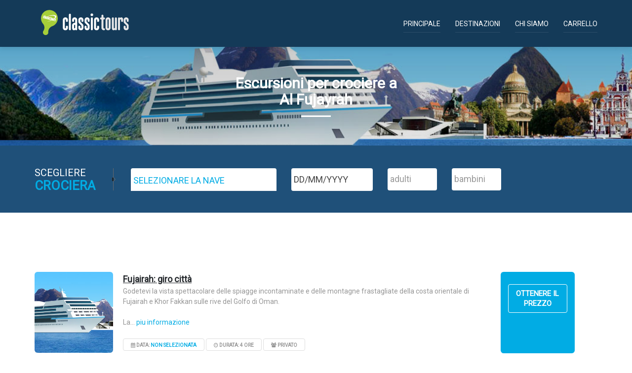

--- FILE ---
content_type: text/html; charset=UTF-8
request_url: https://escursionipernavi.it/al-fujayrah
body_size: 43990
content:
<!DOCTYPE html>
<html lang="en">
<head>

  <!-- SITE TITTLE -->
  <title>Escursioni per crociere a Al Fujayrah</title>
  <meta charset="utf-8">
  <meta http-equiv="X-UA-Compatible" content="IE=edge">
  <meta name="viewport" content="width=device-width, initial-scale=1">
  <meta name="description" content="Order Al Fujayrah shore excursions and tours on-line. Best guides, variety of programs. 24-hours support."/>
  
  <!-- PLUGINS CSS STYLE -->
  <link href="/~b/view/star-travel/plugins/jquery-ui/jquery-ui.css" rel="stylesheet">
  <link href="/~b/view/star-travel/plugins/bootstrap/css/bootstrap.min.css" rel="stylesheet">
  <link href="/~b/view/star-travel/plugins/font-awesome/css/font-awesome.min.css" rel="stylesheet">
  <link rel="stylesheet" type="text/css" href="/~b/view/star-travel/plugins/rs-plugin/css/settings.css" media="screen">
  <link rel="stylesheet" type="text/css" href="/~b/view/star-travel/plugins/selectbox/select_option1.css">
  <link rel="stylesheet" type="text/css" href="/~b/view/star-travel/plugins/datepicker/datepicker.css">
  <link rel="stylesheet" type="text/css" href="/~b/view/star-travel/plugins/isotope/jquery.fancybox.css">
  <link rel="stylesheet" type="text/css" href="/~b/view/star-travel/plugins/isotope/isotope.css">

  <!-- GOOGLE FONT -->
  <link href='https://fonts.googleapis.com/css?family=Montserrat:400,700' rel='stylesheet' type='text/css'>
  
  <!-- FAVICON -->
  <link rel="shortcut icon" type="image/png" href="/~b/view/star-travel/img/favicon.png"/>

  <!-- HTML5 shim and Respond.js for IE8 support of HTML5 elements and media queries -->
  <!-- WARNING: Respond.js doesn't work if you view the page via file:// -->
  <!--[if lt IE 9]>
  <script src="https://oss.maxcdn.com/html5shiv/3.7.2/html5shiv.min.js"></script>
  <script src="https://oss.maxcdn.com/respond/1.4.2/respond.min.js"></script>
  <![endif]-->

  <!-- Google Tag Manager -->
<script>(function(w,d,s,l,i){w[l]=w[l]||[];w[l].push({'gtm.start':
new Date().getTime(),event:'gtm.js'});var f=d.getElementsByTagName(s)[0],
j=d.createElement(s),dl=l!='dataLayer'?'&l='+l:'';j.async=true;j.src=
'https://www.googletagmanager.com/gtm.js?id='+i+dl;f.parentNode.insertBefore(j,f);
})(window,document,'script','dataLayer','GTM-W6X6KBQH');</script>
<!-- End Google Tag Manager -->
<!-- Google Tag Manager (noscript) -->
<noscript><iframe src="https://www.googletagmanager.com/ns.html?id=GTM-W6X6KBQH"
height="0" width="0" style="display:none;visibility:hidden"></iframe></noscript>
<!-- End Google Tag Manager (noscript) -->

  <meta content='width=device-width, initial-scale=1.0, maximum-scale=1.0, user-scalable=0' name='viewport' />
	
  <link href="https://fonts.googleapis.com/css?family=Roboto" rel="stylesheet">

  <!-- CUSTOM CSS -->
  <link href="/~b/view/star-travel/css/style.css" rel="stylesheet">
  <link rel="stylesheet" href="/~b/view/star-travel/css/colors/default.css" id="option_color">
  <link href="/~b/view/star-travel/css/front.css" rel="stylesheet">
  <link href="/~b/view/star-travel/css/color.css" rel="stylesheet">
  <link href="/css/dynamic.css" rel="stylesheet">


  
</head>

<body class="changeHeader">
  <div class="main-wrapper">

         <!-- HEADER -->
    <header>
      <nav class="navbar navbar-default navbar-main navbar-fixed-top darkHeader" role="navigation">
        <div class="container">

          <!-- Brand and toggle get grouped for better mobile display -->
          <div class="navbar-header">
            <button type="button" class="navbar-toggle" data-toggle="collapse" data-target=".navbar-ex1-collapse">
              <span class="sr-only">Toggle navigation</span>
              <span class="icon-bar"></span>
              <span class="icon-bar"></span>
              <span class="icon-bar"></span>
            </button>
            <a class="navbar-brand" href="/"></a>
          </div>

          <!-- Collect the nav links, forms, and other content for toggling -->
          <div class="collapse navbar-collapse navbar-ex1-collapse">
            <ul class="nav navbar-nav navbar-right">
	      <li class="dropdown singleDrop "><a href="/">Principale</a></li><li class="dropdown megaDropMenu "><a href="/destinations" class="dropdown-toggle" _data-toggle="dropdown" data-hover="dropdown" data-delay="300" data-close-others="true" aria-expanded="false">Destinazioni</a><ul class="row dropdown-menu"><li class="col-sm-3 col-xs-12 dropdown dropdown-submenu"><a href="javascript:void(0)" onclick="event.preventDefault(); event.stopPropagation();" class="dropdown-toggle" data-toggle="dropdown"><img class="flag16" src="/~b/img/flags/16/Albania.png">Albania </a><ul class="dropdown-menu"><li><a href="/sarande">Sarande</a></li></ul></li><li class="col-sm-3 col-xs-12 dropdown dropdown-submenu"><a href="javascript:void(0)" onclick="event.preventDefault(); event.stopPropagation();" class="dropdown-toggle" data-toggle="dropdown"><img class="flag16" src="/~b/img/flags/16/Finland.png">Finlàndia </a><ul class="dropdown-menu"><li><a href="/helsinki">Helsinki</a></li><li><a href="/kotka">Kotka</a></li></ul></li><li class="col-sm-3 col-xs-12 dropdown dropdown-submenu"><a href="javascript:void(0)" onclick="event.preventDefault(); event.stopPropagation();" class="dropdown-toggle" data-toggle="dropdown"><img class="flag16" src="/~b/img/flags/16/Jordan.png">Jordania </a><ul class="dropdown-menu"><li><a href="/aqaba">Aqaba</a></li></ul></li><li class="col-sm-3 col-xs-12 dropdown dropdown-submenu"><a href="javascript:void(0)" onclick="event.preventDefault(); event.stopPropagation();" class="dropdown-toggle" data-toggle="dropdown"><img class="flag16" src="/~b/img/flags/16/Oman.png">Oman </a><ul class="dropdown-menu"><li><a href="/muscat">Muscat</a></li></ul></li><li class="col-sm-3 col-xs-12 dropdown dropdown-submenu"><a href="javascript:void(0)" onclick="event.preventDefault(); event.stopPropagation();" class="dropdown-toggle" data-toggle="dropdown"><img class="flag16" src="/~b/img/flags/16/Bahrain.png">Bahrain </a><ul class="dropdown-menu"><li><a href="/manama">Manama</a></li></ul></li><li class="col-sm-3 col-xs-12 dropdown dropdown-submenu"><a href="javascript:void(0)" onclick="event.preventDefault(); event.stopPropagation();" class="dropdown-toggle" data-toggle="dropdown"><img class="flag16" src="/~b/img/flags/16/France.png">Francia </a><ul class="dropdown-menu"><li><a href="/"></a></li><li><a href="/ajaccio">Ajaccio</a></li><li><a href="/cannes">Cannes</a></li><li><a href="/cherbourg">Cherbourg</a></li><li><a href="/le-havre">Le Havre</a></li><li><a href="/marsiglia">Marsiglia</a></li><li><a href="/monaco">Monaco</a></li><li><a href="/parigi">Parigi</a></li><li><a href="/propriano">Propriano</a></li><li><a href="/saint-malo">Saint Malo</a></li><li><a href="/tolon">Tolón</a></li><li><a href="/villefranche">Villefranche</a></li></ul></li><li class="col-sm-3 col-xs-12 dropdown dropdown-submenu"><a href="javascript:void(0)" onclick="event.preventDefault(); event.stopPropagation();" class="dropdown-toggle" data-toggle="dropdown"><img class="flag16" src="/~b/img/flags/16/Latvia.png">Lettònia </a><ul class="dropdown-menu"><li><a href="/riga">Riga</a></li></ul></li><li class="col-sm-3 col-xs-12 dropdown dropdown-submenu"><a href="javascript:void(0)" onclick="event.preventDefault(); event.stopPropagation();" class="dropdown-toggle" data-toggle="dropdown"><img class="flag16" src="/~b/img/flags/16/Poland.png">Polònia </a><ul class="dropdown-menu"><li><a href="/danzica">Danzica</a></li><li><a href="/gdynia">Gdynia</a></li></ul></li><li class="col-sm-3 col-xs-12 dropdown dropdown-submenu"><a href="javascript:void(0)" onclick="event.preventDefault(); event.stopPropagation();" class="dropdown-toggle" data-toggle="dropdown"><img class="flag16" src="/~b/img/flags/16/Belgium.png">Belgio </a><ul class="dropdown-menu"><li><a href="/bruges">Bruges</a></li><li><a href="/bruxelles">Bruxèlles</a></li><li><a href="/zeebrugge">Zeebrugge</a></li></ul></li><li class="col-sm-3 col-xs-12 dropdown dropdown-submenu"><a href="javascript:void(0)" onclick="event.preventDefault(); event.stopPropagation();" class="dropdown-toggle" data-toggle="dropdown"><img class="flag16" src="/~b/img/flags/16/Germany.png">Germania </a><ul class="dropdown-menu"><li><a href="/amburgo">Amburgo</a></li><li><a href="/berlino">Berlino</a></li><li><a href="/bremerhaven">Bremerhaven</a></li><li><a href="/kiel">Kiel</a></li><li><a href="/lubecca">Lubecca</a></li><li><a href="/rostock">Rostock (Warnemünde)</a></li><li><a href="/schwerin">Schwerin</a></li><li><a href="/travemunde">Travemunde</a></li><li><a href="/wismar">Wismar</a></li></ul></li><li class="col-sm-3 col-xs-12 dropdown dropdown-submenu"><a href="javascript:void(0)" onclick="event.preventDefault(); event.stopPropagation();" class="dropdown-toggle" data-toggle="dropdown"><img class="flag16" src="/~b/img/flags/16/Lithuania.png">Lituania </a><ul class="dropdown-menu"><li><a href="/klaipeda">Klaipeda</a></li></ul></li><li class="col-sm-3 col-xs-12 dropdown dropdown-submenu"><a href="javascript:void(0)" onclick="event.preventDefault(); event.stopPropagation();" class="dropdown-toggle" data-toggle="dropdown"><img class="flag16" src="/~b/img/flags/16/Portugal.png">Portogallo </a><ul class="dropdown-menu"><li><a href="/funchal">Funchal</a></li><li><a href="/lisbona">Lisbona</a></li><li><a href="/oporto">Oporto</a></li><li><a href="/portimao">Portimao</a></li></ul></li><li class="col-sm-3 col-xs-12 dropdown dropdown-submenu"><a href="javascript:void(0)" onclick="event.preventDefault(); event.stopPropagation();" class="dropdown-toggle" data-toggle="dropdown"><img class="flag16" src="/~b/img/flags/16/Qatar.png">Catar </a><ul class="dropdown-menu"><li><a href="/doha">Doha</a></li></ul></li><li class="col-sm-3 col-xs-12 dropdown dropdown-submenu"><a href="javascript:void(0)" onclick="event.preventDefault(); event.stopPropagation();" class="dropdown-toggle" data-toggle="dropdown"><img class="flag16" src="/~b/img/flags/16/Greece.png">Grecia </a><ul class="dropdown-menu"><li><a href="/acropoli">Acropoli</a></li><li><a href="/agios-nikolaos">Agios Nikolaos</a></li><li><a href="/argostoli">Argostoli</a></li><li><a href="/atene">Atène</a></li><li><a href="/chania">Chania</a></li><li><a href="/corfu">Corfu</a></li><li><a href="/creta">Creta</a></li><li><a href="/heraklion">Heraklion</a></li><li><a href="/katakolon">Katakolon</a></li><li><a href="/lavrio">Lavrio</a></li><li><a href="/milos">Milos</a></li><li><a href="/mykonos">Mykonos</a></li><li><a href="/nauplia">Nauplia</a></li><li><a href="/patmos">Patmos</a></li><li><a href="/pireo">Pireo</a></li><li><a href="/plaka">Plaka</a></li><li><a href="/rodi">Rodi</a></li><li><a href="/salonicco">Salonicco</a></li><li><a href="/santorino">Santorino</a></li><li><a href="/spetsai">Spetsai</a></li><li><a href="/volos">Volos</a></li><li><a href="/zakynthos">Zakynthos</a></li></ul></li><li class="col-sm-3 col-xs-12 dropdown dropdown-submenu"><a href="javascript:void(0)" onclick="event.preventDefault(); event.stopPropagation();" class="dropdown-toggle" data-toggle="dropdown"><img class="flag16" src="/~b/img/flags/16/Malta.png">Malta </a><ul class="dropdown-menu"><li><a href="/valletta">Valletta</a></li></ul></li><li class="col-sm-3 col-xs-12 dropdown dropdown-submenu"><a href="javascript:void(0)" onclick="event.preventDefault(); event.stopPropagation();" class="dropdown-toggle" data-toggle="dropdown"><img class="flag16" src="/~b/img/flags/16/Russia.png">Russia <span style="color: red;">Senza visto!</span></a><ul class="dropdown-menu"><li><a href="/mosca">Mosca</a></li><li><a href="/murmansk">Murmansk</a></li><li><a href="/san-pietroburgo">San Pietroburgo</a></li></ul></li><li class="col-sm-3 col-xs-12 dropdown dropdown-submenu"><a href="javascript:void(0)" onclick="event.preventDefault(); event.stopPropagation();" class="dropdown-toggle" data-toggle="dropdown"><img class="flag16" src="/~b/img/flags/16/Cyprus.png">Cipro </a><ul class="dropdown-menu"><li><a href="/limassol">Limassol</a></li></ul></li><li class="col-sm-3 col-xs-12 dropdown dropdown-submenu"><a href="javascript:void(0)" onclick="event.preventDefault(); event.stopPropagation();" class="dropdown-toggle" data-toggle="dropdown"><img class="flag16" src="/~b/img/flags/16/United-Kingdom.png">Inghilterra </a><ul class="dropdown-menu"><li><a href="/"></a></li><li><a href="/belfast">Belfast</a></li><li><a href="/dover">Dover</a></li><li><a href="/edinburgh">Edinburgh</a></li><li><a href="/gibraltar">Gibraltar</a></li><li><a href="/glasgow">Glasgow</a></li><li><a href="/greenock">Greenock</a></li><li><a href="/harwich">Harwich</a></li><li><a href="/invergordon">Invergordon</a></li><li><a href="/leith">Leith</a></li><li><a href="/londra">Londra</a></li><li><a href="/southampton">Southampton</a></li><li><a href="/south-queensferry">South Queensferry</a></li><li><a href="/tilbury">Tilbury</a></li></ul></li><li class="col-sm-3 col-xs-12 dropdown dropdown-submenu"><a href="javascript:void(0)" onclick="event.preventDefault(); event.stopPropagation();" class="dropdown-toggle" data-toggle="dropdown"><img class="flag16" src="/~b/img/flags/16/Morocco.png">Marocco </a><ul class="dropdown-menu"><li><a href="/agadir">Agadir</a></li><li><a href="/casablanca">Casablanca</a></li><li><a href="/tangeri">Tangeri</a></li></ul></li><li class="col-sm-3 col-xs-12 dropdown dropdown-submenu"><a href="javascript:void(0)" onclick="event.preventDefault(); event.stopPropagation();" class="dropdown-toggle" data-toggle="dropdown"><img class="flag16" src="/~b/img/flags/16/Slovenia.png">Slovenia </a><ul class="dropdown-menu"><li><a href="/capodistria">Capodistria</a></li></ul></li><li class="col-sm-3 col-xs-12 dropdown dropdown-submenu"><a href="javascript:void(0)" onclick="event.preventDefault(); event.stopPropagation();" class="dropdown-toggle" data-toggle="dropdown"><img class="flag16" src="/~b/img/flags/16/Croatia.png">Croazia </a><ul class="dropdown-menu"><li><a href="/dubrovnik">Dubrovnik</a></li><li><a href="/hvar">Hvar</a></li><li><a href="/korcula">Korcula</a></li><li><a href="/spalato">Spalato</a></li><li><a href="/zadar">Zadar</a></li></ul></li><li class="col-sm-3 col-xs-12 dropdown dropdown-submenu"><a href="javascript:void(0)" onclick="event.preventDefault(); event.stopPropagation();" class="dropdown-toggle" data-toggle="dropdown"><img class="flag16" src="/~b/img/flags/16/Ireland.png">Irlanda </a><ul class="dropdown-menu"><li><a href="/cobh">Cobh</a></li><li><a href="/cork">Cork</a></li><li><a href="/dublino">Dublino</a></li><li><a href="/ringaskiddy">Ringaskiddy</a></li></ul></li><li class="col-sm-3 col-xs-12 dropdown dropdown-submenu"><a href="javascript:void(0)" onclick="event.preventDefault(); event.stopPropagation();" class="dropdown-toggle" data-toggle="dropdown"><img class="flag16" src="/~b/img/flags/16/Monaco.png">Monaco </a><ul class="dropdown-menu"><li><a href="/monte-carlo">Monte Carlo</a></li></ul></li><li class="col-sm-3 col-xs-12 dropdown dropdown-submenu"><a href="javascript:void(0)" onclick="event.preventDefault(); event.stopPropagation();" class="dropdown-toggle" data-toggle="dropdown"><img class="flag16" src="/~b/img/flags/16/Spain.png">Spagna </a><ul class="dropdown-menu"><li><a href="/"></a></li><li><a href="/"></a></li><li><a href="/alicante">Alicante</a></li><li><a href="/almeria">Almería</a></li><li><a href="/arrecife">Arrecife</a></li><li><a href="/barcellona">Barcellóna</a></li><li><a href="/bilbao">Bilbao</a></li><li><a href="/cadice">Cadice</a></li><li><a href="/cartagena">Cartagena</a></li><li><a href="/gran-canaria">Gran Canaria</a></li><li><a href="/ibiza">Ibiza</a></li><li><a href="/jerez">Jerez</a></li><li><a href="/la-corunya">La Corunya</a></li><li><a href="/lanzarote">Lanzarote</a></li><li><a href="/la-palma">La Palma</a></li><li><a href="/mahon">Mahon</a></li><li><a href="/malaga">Málaga</a></li><li><a href="/palma-di-maiorca">Palma di Maiorca</a></li><li><a href="/san-sebastian">San Sebastian</a></li><li><a href="/santa-cruz-de-tenerife">Santa Cruz de Tenerife</a></li><li><a href="/santiago-de-compostela">Santiago de Compostela</a></li><li><a href="/valencia">Valencia</a></li><li><a href="/vigo">Vigo</a></li></ul></li><li class="col-sm-3 col-xs-12 dropdown dropdown-submenu"><a href="javascript:void(0)" onclick="event.preventDefault(); event.stopPropagation();" class="dropdown-toggle" data-toggle="dropdown"><img class="flag16" src="/~b/img/flags/16/Denmark.png">Danimarca </a><ul class="dropdown-menu"><li><a href="/aarhus">Aarhus</a></li><li><a href="/copenaghen">Copenaghen</a></li><li><a href="/fredericia">Fredericia</a></li><li><a href="/ronne">Ronne</a></li><li><a href="/skagen">Skagen</a></li></ul></li><li class="col-sm-3 col-xs-12 dropdown dropdown-submenu"><a href="javascript:void(0)" onclick="event.preventDefault(); event.stopPropagation();" class="dropdown-toggle" data-toggle="dropdown"><img class="flag16" src="/~b/img/flags/16/Iceland.png">Islanda </a><ul class="dropdown-menu"><li><a href="/akureyri">Akureyri</a></li><li><a href="/grundarfjordur">Grundarfjordur</a></li><li><a href="/isafjordur">Isafjordur</a></li><li><a href="/reykjavik">Reykjavik</a></li><li><a href="/seydisfjordur">Seydisfjordur</a></li></ul></li><li class="col-sm-3 col-xs-12 dropdown dropdown-submenu"><a href="javascript:void(0)" onclick="event.preventDefault(); event.stopPropagation();" class="dropdown-toggle" data-toggle="dropdown"><img class="flag16" src="/~b/img/flags/16/Montenegro.png">Montenegro </a><ul class="dropdown-menu"><li><a href="/bar">Bar</a></li><li><a href="/kotor">Kotor</a></li></ul></li><li class="col-sm-3 col-xs-12 dropdown dropdown-submenu"><a href="javascript:void(0)" onclick="event.preventDefault(); event.stopPropagation();" class="dropdown-toggle" data-toggle="dropdown"><img class="flag16" src="/~b/img/flags/16/Sweden.png">Svezia </a><ul class="dropdown-menu"><li><a href="/goteborg">Göteborg</a></li><li><a href="/malmo">Malmo</a></li><li><a href="/nynashamn">Nynäshamn</a></li><li><a href="/stoccolma">Stoccolma</a></li><li><a href="/visby">Visby</a></li></ul></li><li class="col-sm-3 col-xs-12 dropdown dropdown-submenu"><a href="javascript:void(0)" onclick="event.preventDefault(); event.stopPropagation();" class="dropdown-toggle" data-toggle="dropdown"><img class="flag16" src="/~b/img/flags/16/Egypt.png">Egitto </a><ul class="dropdown-menu"><li><a href="/alessandria">Alessàndria</a></li><li><a href="/cairo">Cairo</a></li><li><a href="/porto-said">Porto Said</a></li><li><a href="/safaga">Safaga</a></li></ul></li><li class="col-sm-3 col-xs-12 dropdown dropdown-submenu"><a href="javascript:void(0)" onclick="event.preventDefault(); event.stopPropagation();" class="dropdown-toggle" data-toggle="dropdown"><img class="flag16" src="/~b/img/flags/16/Israel.png">Israele </a><ul class="dropdown-menu"><li><a href="/ashdod">Ashdod</a></li><li><a href="/haifa">Haifa</a></li><li><a href="/nazaret">Nazaret</a></li></ul></li><li class="col-sm-3 col-xs-12 dropdown dropdown-submenu"><a href="javascript:void(0)" onclick="event.preventDefault(); event.stopPropagation();" class="dropdown-toggle" data-toggle="dropdown"><img class="flag16" src="/~b/img/flags/16/Norway.png">Norvegia </a><ul class="dropdown-menu"><li><a href="/"></a></li><li><a href="/alesund">Alesund</a></li><li><a href="/alta">Alta</a></li><li><a href="/andalsnes">Andalsnes</a></li><li><a href="/bergen">Bergen</a></li><li><a href="/bodo">Bodo</a></li><li><a href="/eidfjord">Eidfjord</a></li><li><a href="/flam">Flam</a></li><li><a href="/geiranger">Geiranger</a></li><li><a href="/hellesylt">Hellesylt</a></li><li><a href="/honnigsvag">Honnigsvag</a></li><li><a href="/kristiansand">Kristiansand</a></li><li><a href="/leknes">Leknes</a></li><li><a href="/longyearbyen">Longyearbyen</a></li><li><a href="/maloy">Maloy</a></li><li><a href="/molde">Molde</a></li><li><a href="/narvik">Narvik</a></li><li><a href="/nordfjordeid">Nordfjordeid</a></li><li><a href="/olden">Olden</a></li><li><a href="/oslo">Oslo</a></li><li><a href="/skjolden">Skjolden</a></li><li><a href="/sortland">Sortland</a></li><li><a href="/stavanger">Stavanger</a></li><li><a href="/tromso">Tromso</a></li><li><a href="/trondheim">Trondheim</a></li></ul></li><li class="col-sm-3 col-xs-12 dropdown dropdown-submenu"><a href="javascript:void(0)" onclick="event.preventDefault(); event.stopPropagation();" class="dropdown-toggle" data-toggle="dropdown"><img class="flag16" src="/~b/img/flags/16/Tunisia.png">Tunisia </a><ul class="dropdown-menu"><li><a href="/la-goletta">La Goletta</a></li><li><a href="/tunisia">Tunisia</a></li></ul></li><li class="col-sm-3 col-xs-12 dropdown dropdown-submenu"><a href="javascript:void(0)" onclick="event.preventDefault(); event.stopPropagation();" class="dropdown-toggle" data-toggle="dropdown"><img class="flag16" src="/~b/img/flags/16/United-Arab-Emirates.png">Emirati Arabi Uniti </a><ul class="dropdown-menu"><li><a href="/abu-dhabi">Abu Dhabi</a></li><li><a href="/al-fujayrah">Al Fujayrah</a></li><li><a href="/dubai">Dubai</a></li><li><a href="/khor-fakkan">Khor Fakkan</a></li></ul></li><li class="col-sm-3 col-xs-12 dropdown dropdown-submenu"><a href="javascript:void(0)" onclick="event.preventDefault(); event.stopPropagation();" class="dropdown-toggle" data-toggle="dropdown"><img class="flag16" src="/~b/img/flags/16/Italy.png">Italia </a><ul class="dropdown-menu"><li><a href="/ancona">Ancona</a></li><li><a href="/bari">Bari</a></li><li><a href="/brindisi">Brìndisi</a></li><li><a href="/capri">Capri</a></li><li><a href="/catania">Catània</a></li><li><a href="/cittavecchia">Cittavecchia</a></li><li><a href="/cagliari">Càgliari</a></li><li><a href="/genova">Genova</a></li><li><a href="/livorno">Livòrno</a></li><li><a href="/messina">Messina</a></li><li><a href="/napoli">Napoli</a></li><li><a href="/olbia">Olbia</a></li><li><a href="/palermo">Palèrmo</a></li><li><a href="/portofino">Portofino</a></li><li><a href="/porto-torres">Porto Torres</a></li><li><a href="/ravenna">Ravénna</a></li><li><a href="/roma">Roma</a></li><li><a href="/salerno">Salérno</a></li><li><a href="/savona">Savona</a></li><li><a href="/spezia">Spezia</a></li><li><a href="/trapani">Tràpani</a></li><li><a href="/venezia">Venèzia</a></li></ul></li><li class="col-sm-3 col-xs-12 dropdown dropdown-submenu"><a href="javascript:void(0)" onclick="event.preventDefault(); event.stopPropagation();" class="dropdown-toggle" data-toggle="dropdown"><img class="flag16" src="/~b/img/flags/16/Netherlands.png">Olanda </a><ul class="dropdown-menu"><li><a href="/"></a></li><li><a href="/amsterdam">Amsterdam</a></li><li><a href="/ijmuiden">Ijmuiden</a></li></ul></li><li class="col-sm-3 col-xs-12 dropdown dropdown-submenu"><a href="javascript:void(0)" onclick="event.preventDefault(); event.stopPropagation();" class="dropdown-toggle" data-toggle="dropdown"><img class="flag16" src="/~b/img/flags/16/Turkey.png">Turchia </a><ul class="dropdown-menu"><li><a href="/"></a></li><li><a href="/alanya">Alanya</a></li><li><a href="/istanbul">Istanbul</a></li><li><a href="/kusadasi">Kuşadası</a></li><li><a href="/marmaris">Marmaris</a></li><li><a href="/smirne">Smirne</a></li></ul></li><li class="col-sm-3 col-xs-12 dropdown dropdown-submenu"><a href="javascript:void(0)" onclick="event.preventDefault(); event.stopPropagation();" class="dropdown-toggle" data-toggle="dropdown"><img class="flag16" src="/~b/img/flags/16/Estonia.png">Estònia </a><ul class="dropdown-menu"><li><a href="/tallinn">Tallinn</a></li></ul></li></ul></li><li class="dropdown singleDrop "><a href="/contatti" class="dropdown-toggle" _data-toggle="dropdown" role="button" aria-haspopup="true" aria-expanded="false">Chi siamo</a> <ul class="dropdown-menu dropdown-menu-right"><li><a href="/contatti">Contatti</a></li><li><a href="/conditions">Conditions</a></li></ul> </li><li class="dropdown singleDrop  cart"><a href="/cart">Carrello<span class="badge"></span></a></li>
              
              <!-- li class="dropdown searchBox">
              <a href="#" class="dropdown-toggle" data-toggle="dropdown" role="button" aria-haspopup="true" aria-expanded="false"><span class="searchIcon"><i class="fa fa-search" aria-hidden="true"></i></span></a>
                <ul class="dropdown-menu dropdown-menu-right">
                  <li>
                    <span class="input-group">
                      <input type="text" class="form-control" placeholder="Search..." aria-describedby="basic-addon2">
                      <span class="input-group-addon" id="basic-addon2">Search</span>
                    </span>
                  </li>
                </ul>
              </li -->
            </ul>
          </div>

        </div>
      </nav>
    </header>



    <!-- PAGE TITLE -->
    <section class="pageTitle" style="background: linear-gradient(rgba(0, 0, 0, 0.2), rgba(0, 0, 0, 0.1)), url(/image/); background-position: center; background-size:     cover; background-repeat: no-repeat;">
      <div class="container">
        <div class="row">
          <div class="col-xs-12">
            <div class="titleTable">
              <div class="titleTableInner">
                <div class="pageTitleInfo">
                  <h1>Escursioni per crociere a<br> Al Fujayrah</h1>
                  <div class="under-border"></div>
                </div>
              </div>
            </div>
          </div>
        </div>
      </div>
    </section>

    <!-- SEARCH TOUR -->
    <section class="darkSection">
<form class="searchTourBig _location">
      <div class="container">
        <div class="row -gridResize">
          <div class="col-md-2 col-xs-12">
            <div class="sectionTitleDouble">
              <p data-i18n="choose your">SCEGLIERE</p>
              <h2><span data-i18n="cruise">CROCIERA</span></h2>
            </div>
          </div>
          <div class="col-md-8 col-xs-12">
            <div class="row">
              <div class="col-md-5 col-xs-12">
                <div class="searchTour">
                  <select name="guiest_id2" id="guiest_id2" class="select-drop hide">
                    <option value="">Selezionare la nave</option>
                    <option value="0" >Non sono un crocierista</option> 
                             
                  </select>
                </div>
              </div>
              <div class="col-md-3 col-xs-12">
                <div class="input-group date ed-datepicker" data-provide="datepicker">
                  <input name="guiest_id4" id="guiest_id4" type="text" class="form-control" placeholder="DD/MM/YYYY" value="">
                  <div class="input-group-addon">
                      <!-- span class="fa fa-calendar"></span -->
                  </div>
                </div>
		<script>var startDates = [Array];</script>
              </div>
          
              <div class="col-md-2 col-xs-6">
                <div class="input-group searchTour">
                  <input name="guiest_id5" id="guiest_id5" type="text" class="form-control" placeholder="adulti" value="">
<!-- div class="input-group-addon">
                      <span class="fa fa-users"></span>
                  </div -->
                </div>
              </div>
              <div class="col-md-2 col-xs-6">
                <div class="input-group searchTour">
                  <input name="guiest_id6" id="guiest_id6" type="text" class="form-control" placeholder="bambini" value="">
<!-- div class="input-group-addon">
                      <span class="fa fa-child"></span>
                  </div -->
                </div>
              </div>
            </div>
          </div>
          <div class="col-md-2 col-xs-12">
            <a style="margin-top: 5px;" href="#" id="big-search" class="btn btn-block buttonCustomPrimary"><span class="fa fa-search"></span> Ricerca</a>
          </div>
        </div>
      </div>
</form>
    </section>



    <!-- PAGE CONTENT -->
    <section class="mainContentSection singlePackage">
      <div class="container">
        <div class="row">
          <div class="col-sm-12 col-xs-12 contentSection">
            <div class="row">
              <!-- div class="col-xs-12">
            	 <div data-base-block="package-carousel"></div>
              </div -->
              <div class="col-xs-12">
                <div class="generalInfo">
                  <!-- h2>informazione generale</h2 -->
			
                 </div>
              </div>
              <div class="col-xs-12 sidebarPage">
                <div class="panel-group" id="accordionIcons">       
                     <div id="excursions-list" class="panel-collapse collapse in">
                         <div class="media packagesList">
                  <a class="media-left fancybox-pop" href="/image/&.png">
                    <img class="media-object" src="/image/&crop/420/229&.png" alt="">
                  </a>
                  <div class="media-body">
                    <div class="bodyLeft">
                      <h4 class="media-heading"><a href="/al-fujayrah/754?">Fujairah: giro città</a></h4>                  
                      <p>Godetevi la vista spettacolare delle spiagge incontaminate e delle montagne frastagliate della costa orientale di Fujairah e Khor Fakkan sulle rive del Golfo di Oman.<br />
<br />
La... <a href="/al-fujayrah/754?" class="desc-modal">piu informazione</a></p>
                      <ul class="list-inline detailsBtn">
                        <li class=""><span class="textInfo"><i class="fa fa-calendar" aria-hidden="true"></i> Data: <a href="#" class="select-visit">non selezionata</a></span></li>
                        <li><span class="textInfo"><i class="fa fa-clock-o" aria-hidden="true"></i> Durata: 4 ore</span></li>
                        <li class=""><span class="textInfo"><i class="fa fa-users" aria-hidden="true"></i> privato</span></li>
                    </ul>
                    </div>
                    <div class="bodyRight">
                      <div class="bookingDetails">

                        <h2></h2>
                        <p></p>                     
            			<a href="#" class="btn buttonTransparent add  prezzo" data-port="196" data-date="" data-total="" data-id="754" data-cruise="">Ottenere il prezzo</a>
				<a href="#" class="mini add" style="color: #fff; text-decoration: underline !important;">aggiungi al carrello</a>
				<a href="/cart" class="cart" style="color: #fff; text-decoration: underline !important;">al carrello</a>
                      </div>
                    </div>
                  </div>
                </div>
                      </div>
				<div id="__overlay" style="position: absolute; width: 100%; height: 100%; left: 0; top: 0; z- index: 1000000; /*background: url(/img/loading.gif) no-repeat 50% 50%;*/ cursor: wait;"></div>

                 <p></p>

                </div>
              </div>

            </div>
          </div>
	  

 
        </div>
      </div>
    </section>	

    <!-- WHITE SECTION FILTER-->
    <section class="mainContentSection">
      <div class="container">
        <div class="row">
          <div class="col-xs-12">

           <div class="sectionTitle">
              <h2><span>Escursioni nelle capitali baltiche</span></h2>
            </div>

            <!-- div class="filter-container isotopeFilters">
              <ul class="list-inline filter">
                <li class="active"><a href="#" data-filter="*">Tutte le direzioni</a></li>
                <li><a href="#" data-filter=".baltico">Mare Baltico</a></li>
                <li><a href="#" data-filter=".norte">Mare del Norte</a></li>
                <li><a href="#" data-filter=".mediterraneo">Mare Mediterraneo</a></li>
              </ul>
            </div -->
          </div>
        </div>
        <div class="row isotopeContainer" id="container">
     

          <div class="col-sm-3 isotopeSelector baltico">
            <article class="">
              <figure>
                <img src="/image/?PyZjbGFzcz1maWxlJmlkPTY2JnRhYmxlPWl0X2NvbnRlbnQ" alt="">
                <h4>Helsinki, <br>Finlandia </h4>
                <div class="overlay-background">
                  <div class="inner"></div>
                </div>
                <div class="overlay">
                  <a class="fancybox-pop" rel="portfolio-1" href="/helsinki">
                    <span class="overlayInfo">
                      <h5><br></h5>
                      <img class="flag" src="/~b/img/flags/64/Finland.png">
                    </span>
                  </a>
                </div>
              </figure>
            </article>
          </div>

          <div class="col-sm-3 isotopeSelector baltico">
            <article class="">
              <figure>
                <img src="/image/?PyZjbGFzcz1maWxlJmlkPTY3JnRhYmxlPWl0X2NvbnRlbnQ" alt="">
                <h4>Tallinn, <br>ESTONIA</h4>
                <div class="overlay-background">
                  <div class="inner"></div>
                </div>
                <div class="overlay">
                  <a class="fancybox-pop" rel="portfolio-1" href="/tallinn">
                    <span class="overlayInfo">
                      <h5><br></h5>
                     <img class="flag" src="/~b/img/flags/64/Estonia.png">
                    </span>
                  </a>
                </div>
              </figure>
            </article>
          </div>

          <div class="col-sm-3 isotopeSelector baltico">
            <article class="">
              <figure>
                <img src="/image/?PyZjbGFzcz1maWxlJmlkPTY4JnRhYmxlPWl0X2NvbnRlbnQ" alt="">
                <h4>Riga, <br>LETTONIA</h4>
                <div class="overlay-background">
                  <div class="inner"></div>
                </div>
                <div class="overlay">
                  <a class="fancybox-pop" rel="portfolio-1" href="/riga">
                    <span class="overlayInfo">
                      <h5><br></h5>
                     <img class="flag" src="/~b/img/flags/16/Latvia.png">
                    </span>
                  </a>
                </div>
              </figure>
            </article>
          </div>

          <div class="col-sm-3 isotopeSelector baltico">
            <article class="">
              <figure>
                <img src="/image/?PyZjbGFzcz1maWxlJmlkPTY5JnRhYmxlPWl0X2NvbnRlbnQ" alt="">
                <h4>Klaipeda, <br>Lituania</h4>
                <div class="overlay-background">
                  <div class="inner"></div>
                </div>
                <div class="overlay">
                  <a class="fancybox-pop" rel="portfolio-1" href="/klaipeda">
                    <span class="overlayInfo">
                      <h5><br></h5>
                     <img class="flag" src="/~b/img/flags/64/Lithuania.png">
                    </span>
                  </a>
                </div>
              </figure>
            </article>
          </div>

          <div class="col-sm-3 isotopeSelector baltico">
            <article class="">
              <figure>
                <img src="/image/?PyZjbGFzcz1maWxlJmlkPTcwJnRhYmxlPWl0X2NvbnRlbnQ" alt="">
                <h4>Oslo, <br>NORVEGIA</h4>
                <div class="overlay-background">
                  <div class="inner"></div>
                </div>
                <div class="overlay">
                  <a class="fancybox-pop" rel="portfolio-1" href="/oslo">
                    <span class="overlayInfo">
                      <h5><br></h5>
                     <img class="flag" src="/~b/img/flags/64/Norway.png">
                    </span>
                  </a>
                </div>
              </figure>
            </article>
          </div>

          <div class="col-sm-3 isotopeSelector baltico">
            <article class="">
              <figure>
                <img src="/image/?PyZjbGFzcz1maWxlJmlkPTcxJnRhYmxlPWl0X2NvbnRlbnQ" alt="">
                <h4>Stoccolma, <br>Svezia</h4>
                <div class="overlay-background">
                  <div class="inner"></div>
                </div>
                <div class="overlay">
                  <a class="fancybox-pop" rel="portfolio-1" href="/stoccolma">
                    <span class="overlayInfo">
                      <h5><br></h5>
                      <img class="flag" src="/~b/img/flags/16/Sweden.png">
                    </span>
                  </a>
                </div>
              </figure>
            </article>
          </div>

          <div class="col-sm-3 isotopeSelector baltico">
            <article class="">
              <figure>
                <img src="/image/?PyZjbGFzcz1maWxlJmlkPTcyJnRhYmxlPWl0X2NvbnRlbnQ" alt="">
                <h4>Berlino, <br>Germania</h4>
                <div class="overlay-background">
                  <div class="inner"></div>
                </div>
                <div class="overlay">
                  <a class="fancybox-pop" rel="portfolio-1" href="/berlino">
                    <span class="overlayInfo">
                      <h5><br></h5>
                      <img class="flag" src="/~b/img/flags/64/Germany.png">
                    </span>
                  </a>
                </div>
              </figure>
            </article>
          </div>

        </div>
      </div>
    </section>


    <style>
.widSSP {
    width: 100% !important;
}
</style>   

 <!-- FOOTER -->
    <footer>
      <div class="footer clearfix">
        <div class="container">
          <div class="row">
            <div class="col-sm-6 col-xs-12">
              <div class="footerContent">
                <!-- a href="index.html" class="footer-logo"><img src="img/logo-dark.png" alt="footer-logo"></a -->
<h5>Contatti</h5>
                <p>Classic Tours Ltd è una società russo - spagnola specializzata nell'organizzare escursioni nelle grandi città che si affacciano sul Mar Baltico e sul Mar del Nord, punti di scalo di numerose crociere. La nostra esperienza decennale ci permette di offrire servizi che soddisfano anche la clientela più esigente. </p>
				
                <ul class="list-unstyled">
                    <li><i class="fa fa-phone" aria-hidden="true"></i>+39 351 3155831</li>
                    <li><i class="fa fa-phone" aria-hidden="true"></i>+34 627 679 153</li>

                  <!-- li><i class="fa fa-envelope-o" aria-hidden="true"></i>info@excursionipernavi.it</li -->
                </ul>


              </div>
            </div>
            <div class="col-sm-6 col-xs-12">


<div id="TA_selfserveprop650" class="TA_selfserveprop">
<ul id="MTtmG7KNcxQO" class="TA_links pt7GK78R">
<li id="yTbdNhkpc72" class="WoW1k4fl">
<a target="_blank" href="https://www.tripadvisor.it/"><img src="https://www.tripadvisor.it/img/cdsi/img2/branding/150_logo-11900-2.png" alt="TripAdvisor"/></a>
</li>
</ul>
</div>
<script src="https://www.jscache.com/wejs?wtype=selfserveprop&amp;uniq=650&amp;locationId=2177798&amp;lang=it&amp;rating=true&amp;nreviews=2&amp;writereviewlink=true&amp;popIdx=false&amp;iswide=true&amp;border=true&amp;display_version=2"></script>

            </div>

          </div>
        </div>
      </div>
      <div class="copyRight clearfix">
        <div class="container">
          <div class="row">
            <div class="col-sm-6 col-sm-push-6 col-xs-12">
              <ul class="list-inline">

                <!-- li><a href="/">Home</a></li>
                <li><a href="/desitations">Destinations</a></li>
                <li><a href="/contacts">Contacts</a></li -->              </ul>
            </div>
            <div class="col-sm-6 col-sm-pull-6 col-xs-12">
              <div class="copyRightText">
                <p>Copyright © 2023. Classic Tours Ltd.</p>
              </div>
            </div>
          </div>
        </div>
      </div>
    </footer>


    
  </div>
  
    <!-- INQUIRY MODAL -->
  <div class="modal fade _bookingModal modalBook" id="inquiryModal" tabindex="-1">
    <div class="modal-dialog">
      <div class="modal-content">
		       <div class="modal-header">
          <button type="button" class="close" data-dismiss="modal" aria-hidden="true">×</button>
          <h4 class="modal-title">request</h4>
        </div>
        <div class="modal-body">
          <form>
            <div class="form-group">
              <input type="text" class="form-control" name="name" placeholder="nome">
            </div>
            <div class="form-group">
              <input type="email" class="form-control" name="e-mail" placeholder="e-mail">
            </div>
            <div class="form-group">
              <input type="text" class="form-control" name="phone" placeholder="telefono">
            </div>
            <div class="form-group">
              <textarea class="form-control" rows="3" name="message" placeholder="messaggio"></textarea>
            </div>
           <a href="#" class="btn buttonCustomPrimary btn-request">inviare</a>
          </form>
        </div>
      </div>
    </div>
  </div>  

<!-- DESC MODAL -->
  <div class="modal fade descModal modalBook" id="descModal" tabindex="-1">
    <div class="modal-dialog">
      <div class="modal-content">
      </div>
    </div>
  </div>


  <!-- JAVASCRIPTS -->
  <script src="https://ajax.googleapis.com/ajax/libs/jquery/1.11.3/jquery.min.js"></script>
  <script src="/~b/view/star-travel/plugins/jquery-ui/jquery-ui.js"></script>
  <script src="/~b/view/star-travel/plugins/bootstrap/js/bootstrap.min.js"></script>
  <script src="/~b/view/star-travel/plugins/rs-plugin/js/jquery.themepunch.tools.min.js"></script>
  <script src="/~b/view/star-travel/plugins/rs-plugin/js/jquery.themepunch.revolution.min.js"></script>
  <script src="/~b/view/star-travel/plugins/selectbox/jquery.selectbox.js"></script>
  <script src="/~b/view/star-travel/plugins/datepicker/bootstrap-datepicker.js"></script>
  <script src="https://cdnjs.cloudflare.com/ajax/libs/waypoints/2.0.3/waypoints.min.js"></script>
  <script src="/~b/view/star-travel/plugins/counter-up/jquery.counterup.min.js"></script>
  <script src="/~b/view/star-travel/plugins/isotope/isotope.min.js"></script>
  <script src="/~b/view/star-travel/plugins/isotope/jquery.fancybox.pack.js"></script>
  <script src="/~b/view/star-travel/plugins/isotope/isotope-triger.js"></script>
  <script src="/~b/view/star-travel/plugins/countdown/jquery.syotimer.js"></script>
  
    <script src="/~b/view/star-travel/js/custom.js"></script>
  <script src="/~b/view/star-travel/js/front.js"></script>

<!-- BEGIN JIVOSITE CODE {literal} -->
<script type='text/javascript'>
(function(){ var widget_id = 'yagr2qHAxK';var d=document;var w=window;function l(){
var s = document.createElement('script'); s.type = 'text/javascript'; s.async = true; s.src = '//code.jivosite.com/script/widget/'+widget_id; var ss = document.getElementsByTagName('script')[0]; ss.parentNode.insertBefore(s, ss);}if(d.readyState=='complete'){l();}else{if(w.attachEvent){w.attachEvent('onload',l);}else{w.addEventListener('load',l,false);}}})();</script>
<!-- {/literal} END JIVOSITE CODE -->

<!-- Global site tag (gtag.js) - Google Analytics -->
<script async src="https://www.googletagmanager.com/gtag/js?id=UA-30306987-6"></script>
<script>
  window.dataLayer = window.dataLayer || [];
  function gtag(){dataLayer.push(arguments);}
  gtag('js', new Date());

  gtag('config', 'UA-30306987-6');
</script>


</body>

</html>

--- FILE ---
content_type: text/css
request_url: https://escursionipernavi.it/~b/view/star-travel/plugins/selectbox/select_option1.css
body_size: 13435
content:

/* CSS Document */

/*............................................ Start Select Box ....................................*/

.sbHolder { width:96px; height:33px; float:left; position:relative; font-family: 'MyriadProSemibold'; font-size:14px; color:#613c40 !important; font-weight:normal; background:#ffffff; border:1px solid #9c9c9c; margin-right:10px;/*  -webkit-border-radius: 9px;-moz-border-radius: 9px;border-radius: 9px;  */
}
.sbSelector { width:94px; height:34px; position:absolute; top:0; left:0; display:block; line-height:34px; outline:none; overflow:hidden; text-indent:20px;
}
.sbSelector:link, .sbSelector:visited, .sbSelector:hover { color:#00f !important; outline:none; text-decoration:none; 
}
.sbToggle { width:14px; height:10px; position:absolute; top:14px; right:15px; display:block; outline:none; background:url(../images/arrow-down-1.png) no-repeat; 
}
.sbToggle:hover { 
}
.sbToggleOpen { 
}
.sbToggleOpen:hover { 
}
.sbHolderDisabled { background:none; border:none;
}
.sbHolderDisabled .sbHolder { 
}
.sbHolderDisabled .sbToggle { 
}
.sbOptions { width:96px !important; position:absolute; left:-1px !important; /* right:-1px !important; */ top:32px; padding:0; list-style:none; z-index:1; overflow-y:auto; background:#ffffff; border:1px solid #9c9c9c;/*  -webkit-border-radius: 5px;-moz-border-radius: 5px;border-radius: 5px; */ /*max-height:inherit !important;*/ min-width: 300px; margin-top: -1px;
}
.sbOptions li { padding:0px 0px 0px 0px;
}
.sbOptions a { display:block; font-size:14px; font-family: 'MyriadProSemibold'; color:#000000; line-height:16px; outline:none; padding:6px 0px 6px 20px; border-bottom:none; 
}
.sbOptions a:link, .sbOptions a:visited { color:#613c40; text-decoration:none;
}
.sbOptions a:hover { color:#00f !important;
}
.sbOptions li.last a { border-bottom:none;
}
.sbOptions .sbDisabled { display:block; color:#484848; padding:0px 0px 0px 0px; border-bottom:none;
}
.sbOptions .sbGroup { display:block; color:#484848; font-weight:normal; padding:0px 0px 0px 0px; border-bottom:none;
}
.sbOptions .sbSub { padding-left:0px;
}

/*............................................ End Select Box ....................................*/


.requerd .sbHolder { border:1px solid #c83157;}
.inc-color .sbHolder { border:1px solid #e6e6e6;} 


/*............................................ Start Select Box2 ....................................*/
.stblk_1 .sbHolder { border:1px solid #e6e6e6;} 
.stblk_1 .sbOptions { width:96px !important; position:absolute; right:0px !important; top:32px; padding:0; list-style:none; z-index:1; overflow-y:auto; background:#ffffff; border:1px solid #f3f3f3; -webkit-border-radius: 5px 5px 5px 5px;-moz-border-radius: 5px 5px 5px 5px;border-radius: 5px 5px 5px 5px; max-height:inherit !important;}

/*............................................ Start Select Box3 ....................................*/
.set_order-rt .sbHolder { border:1px solid #e6e6e6;width:226px; margin-right:0px;} 
.set_order-rt .sbOptions { width:226px !important; position:absolute; right:0px !important; top:32px; padding:0; list-style:none; z-index:1; overflow-y:auto; background:#ffffff; border:1px solid #f3f3f3; -webkit-border-radius: 0 0 5px 5px;-moz-border-radius: 0 0 5px 5px;border-radius: 0 0 5px 5px; max-height:inherit !important;}
.set_order-rt .sbOptions { width:226px !important; position:absolute; right:0px !important; top:32px; padding:0; list-style:none; z-index:1; overflow-y:auto; background:#ffffff; border:1px solid #f3f3f3; -webkit-border-radius: 5px 5px 5px 5px;-moz-border-radius: 5px 5px 5px 5px;border-radius: 5px 5px 5px 5px; max-height:inherit !important;}

.set_order-rt .sbSelector { width:225px; height:34px; position:absolute; top:0; left:0; display:block; line-height:34px; outline:none; overflow:hidden; text-indent:20px;}


.set_order-rt2 .sbHolder { border:1px solid #e6e6e6;width:226px;} 
.set_order-rt2 .sbOptions { width:226px !important; position:absolute; right:0px !important; top:32px; padding:0; list-style:none; z-index:1; overflow-y:auto; background:#ffffff; border:1px solid #f3f3f3; -webkit-border-radius: 0 0 5px 5px;-moz-border-radius: 0 0 5px 5px;border-radius: 0 0 5px 5px; max-height:inherit !important;}
.set_order-rt2 .sbOptions { width:226px !important; position:absolute; right:0px !important; top:32px; padding:0; list-style:none; z-index:1; overflow-y:auto; background:#ffffff; border:1px solid #f3f3f3; -webkit-border-radius: 5px 5px 5px 5px;-moz-border-radius: 5px 5px 5px 5px;border-radius: 5px 5px 5px 5px; max-height:inherit !important;}
.set_order-rt2 .sbSelector { width:225px; height:34px; position:absolute; top:0; left:0; display:block; line-height:34px; outline:none; overflow:hidden; text-indent:20px;}


.set_order-rt3 .sbHolder { border:1px solid #e6e6e6;width:183px;} 
.set_order-rt3 .sbOptions { width:183px !important; position:absolute; right:0px !important; top:32px; padding:0; list-style:none; z-index:1; overflow-y:auto; background:#ffffff; border:1px solid #f3f3f3; -webkit-border-radius: 0 0 5px 5px;-moz-border-radius: 0 0 5px 5px;border-radius: 0 0 5px 5px; max-height:inherit !important;}
.set_order-rt3 .sbOptions { width:183px !important; position:absolute; right:0px !important; top:32px; padding:0; list-style:none; z-index:1; overflow-y:auto; background:#ffffff; border:1px solid #f3f3f3; -webkit-border-radius: 5px 5px 5px 5px;-moz-border-radius: 5px 5px 5px 5px;border-radius: 5px 5px 5px 5px; max-height:inherit !important;}
.set_order-rt3 .sbSelector { width:180px; height:34px; position:absolute; top:0; left:0; display:block; line-height:34px; outline:none; overflow:hidden; text-indent:20px;}


.left_content_blk2.bbq{
	height: auto;
}

/*custom style*/

/* SEARCH TOUR */
.searchTour .sbHolder, .searchTour .sbSelector{
	width: 100% !important;
	height: 45px !important;
}

.searchTour .sbHolder{
	background-color: transparent;
	border: none;
	border-bottom: 1px solid rgba(222, 222, 222, .3);
	margin: 4px 0 0 0;
}
.searchTour .sbSelector:link, .searchTour .sbSelector:visited, .searchTour .sbSelector:hover{
	color: rgba(255, 255, 255, .3) !important;
	text-transform: uppercase;
}
.searchTour .sbSelector{
	font-family: "Montserrat",sans-serif;
	font-size: 12px;
	line-height: 42px;
	text-indent: 0px;
}
.searchTour .sbToggle {
	background: rgba(0, 0, 0, 0) url("images/arrow-down-1.png") no-repeat scroll 0 0;
	height: 5px;
	right: 4px;
	top: 22px;
	width: 9px;
}
.searchTour .sbOptions{
	width: 100% !important;
	background-color: #ffffff;
	border: 1px solid #e5e5e5;
	right: 0 !important;
	border-radius: 4px;
	z-index: 100;
}
.searchTour .sbOptions li{
	padding: 4px;
	border-bottom: 1px solid #e5e5e5;
}
.searchTour .sbOptions li:last-child{
	border-bottom: none;
}
.searchTour .sbOptions a{
	color: #969696 !important;
	font-family: "Montserrat",sans-serif;
	font-size: 12px;
	padding: 11px 17px;
	text-transform: uppercase;
}
.searchTour .sbOptions a:hover{
    color: #ff891e !important;
    background-color: #f5f5f5;
}

/* SEARCH FILTER */
.searchFilter .sbHolder, .searchFilter .sbSelector{
	width: 100% !important;
	height: 45px !important;
}

.searchFilter .sbHolder{
	background-color: transparent;
	border: none;
	border-bottom: 1px solid #dedede;
	margin: 4px 0 20px 0;
}
.searchFilter .sbSelector:link, .searchFilter .sbSelector:visited, .searchFilter .sbSelector:hover{
	color: #969696 !important;
	text-transform: uppercase;
}
.searchFilter .sbSelector{
	font-family: "Montserrat",sans-serif;
	font-size: 12px;
	line-height: 42px;
	text-indent: 0px;
}
.searchFilter .sbToggle {
	background: rgba(0, 0, 0, 0) url("images/arrow-down-2.png") no-repeat scroll 0 0;
	height: 5px;
	right: 4px;
	top: 22px;
	width: 9px;
}
.searchFilter .sbOptions{
	width: 100% !important;
	background-color: #ffffff;
	border: 1px solid #e5e5e5;
	right: 0 !important;
	border-radius: 4px;
	z-index: 100;
}
.searchFilter .sbOptions li{
	padding: 4px;
	border-bottom: 1px solid #e5e5e5;
}
.searchFilter .sbOptions li:last-child{
	border-bottom: none;
}
.searchFilter .sbOptions a{
	color: #969696 !important;
	font-family: "Montserrat",sans-serif;
	font-size: 12px;
	padding: 11px 17px;
	text-transform: uppercase;
}
.searchFilter .sbOptions a:hover{
    color: #ff891e !important;
    background-color: #f5f5f5;
}

/* BOOKING DROP */
.bookingDrop .sbHolder, .bookingDrop .sbSelector{
	width: 100% !important;
	height: 45px !important;
}

.bookingDrop .sbHolder{
	background-color: #f5f5f5;
	border: none;
	margin: 4px 0 20px 0;
	border-radius: 4px;
}
.bookingDrop .sbSelector:link, .bookingDrop .sbSelector:visited, .bookingDrop .sbSelector:hover{
	color: #969696 !important;
	text-transform: capitalize;
}
.bookingDrop .sbSelector{
	font-family: "Montserrat",sans-serif;
	font-size: 12px;
	line-height: 42px;
	text-indent: 12px;
}
.bookingDrop .sbToggle {
	background: rgba(0, 0, 0, 0) url("images/booking-drop.png") no-repeat scroll 0 0;
	height: 45px;
	right: 0px;
	top: 0px;
	width: 25px;
}
.bookingDrop .sbOptions{
	width: 100% !important;
	background-color: #ffffff;
	border: 1px solid #e5e5e5;
	right: 0 !important;
	border-radius: 4px;
	z-index: 100;
}
.bookingDrop .sbOptions li{
	padding: 4px;
	border-bottom: 1px solid #e5e5e5;
}
.bookingDrop .sbOptions li:last-child{
	border-bottom: none;
}
.bookingDrop .sbOptions a{
	color: #969696 !important;
	font-family: "Montserrat",sans-serif;
	font-size: 12px;
	padding: 11px 17px;
	text-transform: uppercase;
}
.bookingDrop .sbOptions a:hover{
    color: #ff891e !important;
    background-color: #f5f5f5;
}

/* PRIMARY DROP */
.primaryDrop .sbHolder, .primaryDrop .sbSelector{
	width: 100% !important;
	height: 45px !important;
}

.primaryDrop .sbHolder{
	background-color: #ff891e;
	border: none;
	margin: 20px 0 0 0;
	border-radius: 4px;
}
.primaryDrop .sbSelector:link, .primaryDrop .sbSelector:visited, .primaryDrop .sbSelector:hover{
	color: #fff !important;
	text-transform: uppercase;
}
.primaryDrop .sbSelector{
	font-family: "Montserrat",sans-serif;
	font-size: 14px;
	line-height: 46px;
	text-indent: 20px;
}
.primaryDrop .sbToggle {
	background: rgba(0, 0, 0, 0) url("images/primary-drop.png") no-repeat scroll 0 0;
	height: 6px;
	right: 20px;
	top: 21px;
	width: 9px;
}
.primaryDrop .sbOptions{
	width: 100% !important;
	background-color: #ffffff;
	border: 1px solid #e5e5e5;
	right: 0 !important;
	border-radius: 4px;
	z-index: 100;
}
.primaryDrop .sbOptions li{
	padding: 4px;
	border-bottom: 1px solid #e5e5e5;
}
.primaryDrop .sbOptions li:last-child{
	border-bottom: none;
}
.primaryDrop .sbOptions a{
	color: #969696 !important;
	font-family: "Montserrat",sans-serif;
	font-size: 12px;
	padding: 11px 17px;
	text-transform: uppercase;
}
.primaryDrop .sbOptions a:hover{
    color: #ff891e !important;
    background-color: #f5f5f5;
}

/* LIGHT DROP */
.lightDrop .sbHolder, .lightDrop .sbSelector{
	width: 100% !important;
	height: 45px !important;
}

.lightDrop .sbHolder{
	background-color: #ededed;
	border: none;
	margin: 20px 0 0 0;
	border-radius: 4px;
}
.lightDrop .sbSelector:link, .lightDrop .sbSelector:visited, .lightDrop .sbSelector:hover{
	color: #222222 !important;
	text-transform: uppercase;
}
.lightDrop .sbSelector{
	font-family: "Montserrat",sans-serif;
	font-size: 14px;
	line-height: 46px;
	text-indent: 20px;
}
.lightDrop .sbToggle {
	background: rgba(0, 0, 0, 0) url("images/light-drop.png") no-repeat scroll 0 0;
	height: 6px;
	right: 20px;
	top: 21px;
	width: 9px;
}
.lightDrop .sbOptions{
	width: 100% !important;
	background-color: #ffffff;
	border: 1px solid #e5e5e5;
	right: 0 !important;
	border-radius: 4px;
	z-index: 100;
}
.lightDrop .sbOptions li{
	padding: 4px;
	border-bottom: 1px solid #e5e5e5;
}
.lightDrop .sbOptions li:last-child{
	border-bottom: none;
}
.lightDrop .sbOptions a{
	color: #969696 !important;
	font-family: "Montserrat",sans-serif;
	font-size: 12px;
	padding: 11px 17px;
	text-transform: uppercase;
}
.lightDrop .sbOptions a:hover{
    color: #ff891e !important;
    background-color: #f5f5f5;
}

/* TRANSPARENT DROP */
.transparentDrop .sbHolder, .transparentDrop .sbSelector{
	width: 100% !important;
	height: 45px !important;
}

.transparentDrop .sbHolder{
	background-color: transparent;
	border: none;
	margin: 20px 0 0 0;
	border-radius: 4px;
	border: 1px solid #dedede;
}
.transparentDrop .sbSelector:link, .transparentDrop .sbSelector:visited, .transparentDrop .sbSelector:hover{
	color: #222222 !important;
	text-transform: uppercase;
}
.transparentDrop .sbSelector{
	font-family: "Montserrat",sans-serif;
	font-size: 14px;
	line-height: 46px;
	text-indent: 20px;
}
.transparentDrop .sbToggle {
	background: rgba(0, 0, 0, 0) url("images/light-drop.png") no-repeat scroll 0 0;
	height: 6px;
	right: 20px;
	top: 21px;
	width: 9px;
}
.transparentDrop .sbOptions{
	width: 100% !important;
	background-color: #ffffff;
	border: 1px solid #e5e5e5;
	right: 0 !important;
	border-radius: 4px;
	z-index: 100;
}
.transparentDrop .sbOptions li{
	padding: 4px;
	border-bottom: 1px solid #e5e5e5;
}
.transparentDrop .sbOptions li:last-child{
	border-bottom: none;
}
.transparentDrop .sbOptions a{
	color: #969696 !important;
	font-family: "Montserrat",sans-serif;
	font-size: 12px;
	padding: 11px 17px;
	text-transform: uppercase;
}
.transparentDrop .sbOptions a:hover{
    color: #ff891e !important;
    background-color: #f5f5f5;
}

.primaryDrop.addCircle .sbHolder, .lightDrop.addCircle .sbHolder, .transparentDrop.addCircle .sbHolder{
	border-radius: 25px;
}

--- FILE ---
content_type: text/css
request_url: https://escursionipernavi.it/~b/view/star-travel/css/color.css
body_size: 286
content:
.darkHeader 
{
    background-color: #143a58
}

.footer,
.darkSection 
{
    background-color: #1f5079
}

.footerContent p,
.footerContent .list-unstyled li,
.footerContent .list-unstyled li a
{
    color: #ffffff;
}

.copyRight
{
    background-color: #193f65;
}


--- FILE ---
content_type: text/css;charset=UTF-8
request_url: https://escursionipernavi.it/css/dynamic.css
body_size: 248
content:
.isotopeSelector h4
{
	background: rgba(0, 0, 0, 0.5);
	padding: 10px;
}

img.flag
{
	width: auto;
}

.fullscreenbanner .tp-dottedoverlay.twoxtwo
{
	background: none;
}

.fullscreenbanner >ul >li >img
 {
	opacity: 0;
}

--- FILE ---
content_type: application/javascript
request_url: https://escursionipernavi.it/~b/view/star-travel/js/front.js
body_size: 39298
content:
$.fn.setClass = function(className, statement) { if (statement === false) this.removeClass(className); else this.addClass(className); return this; }; 
$.fn.renameAttr = function(oldName, newName) { var $t = $(this); $t.attr({newName: $t.attr(oldName)}).removeAttr(oldName); }; 
//$.fn.toArray = function(attribute) { return $(this).map(function(){ return $(this).attr(attribute); }).get(); }; 
$.fn._toArray = function(attribute) { return $(this).map(function(){ return $(this).attr(attribute); }).get(); }; 
$.fn.setCursorToTextEnd = function() { var val = this.val(); this.val(val); };
$.fn.outerHTML = function() { return (this[0])?this[0].outerHTML:'';  };
$.fn.removeAttrs = function() { return this.each(function() { var el = $(this); $.each($.map(this.attributes, function(item) { return item.name; }), function(i, item) { el.removeAttr(item); }); }); }
String.prototype.lines = function() { return this.split(/\r*\n/); }
String.prototype.nl2br = function(isXhtml) { return (this + '').replace(/([^>\r\n]?)(\r\n|\n\r|\r|\n)/g, '$1' + ((isXhtml || typeof isXhtml === 'undefined') ? '<br ' + '/>' : '<br>') + '$2'); }
String.prototype.ucwords = function() { return this.toLowerCase().replace(/(^([a-zA-Z\p{M}]))|([ -][a-zA-Z\p{M}])/g, function($1){ return $1.toUpperCase(); }); }
String.prototype.getQueryVariable = function(variable) { var vars = this.substring(this.indexOf('?')+1).split("&"); 
	for (var i=0; i<vars.length; i++) { var pair = vars[i].split("="); if (pair[0] == variable) { return pair[1]; } } return(false); 
}
String.prototype.decodeHTMLEntities = function () { var y = document.createElement('textarea'); y.innerHTML = this;	return y.value;	};
String.prototype.encodeHTMLEntities = function () { return String(this).replace(/&/g, '&amp;').replace(/"/g, '&quot;').replace(/'/g, '&#39;').replace(/</g, '&lt;').replace(/>/g, '&gt;'); }; 
$.fn.attrRename = function(oldName, newName) { var $t = $(this); $t.attr(newName, $t.attr(oldName)).removeAttr(oldName); }; 
$.fn.fitToContents = function(minHeight, maxHeight) { var max = Math.max(minHeight, $(this).val().lines().length*20 + 30, ~~($(this).val().length/4));
//	console.log(minHeight, $(this).val().lines().length*20 + 30, ~~($(this).val().length/4));
	$(this).css('min-height', maxHeight?Math.min(max, maxHeight):max); }
	
$.fn.extend({
	insertAtCaret: function(myValue){
		return this.each(function(i) {
			if (document.selection) {
				//For browsers like Internet Explorer
				this.focus();  
				var sel = document.selection.createRange();  
				sel.text = myValue;  
				this.focus();  
			}
			else if (this.selectionStart || this.selectionStart == '0') {
				//For browsers like Firefox and Webkit based
				var startPos = this.selectionStart;  
				var endPos = this.selectionEnd;  
				var scrollTop = this.scrollTop;  
				this.value = this.value.substring(0, startPos)+myValue+this.value.substring(endPos,this.value.length);  
				this.focus();  
				this.selectionStart = startPos + myValue.length;  
				this.selectionEnd = startPos + myValue.length;  
				this.scrollTop = scrollTop;  
			} else {
				this.value += myValue;
				this.focus();
			}
		});
	}
});

$.fn.viewable = function(offset) { if (typeof offset === 'undefined') offset = 0;
    var docViewTop = $(window).scrollTop() + offset;
    var docViewBottom = docViewTop + $(window).height();
    var elemTop = $(this).offset().top;
    var elemBottom = elemTop + $(this).height();
    return ((elemBottom <= docViewBottom) && (elemTop >= docViewTop));
}


$.fn.serializeObject = function() {    
    var self = this, json = {}, push_counters = {}, patterns = { "validate": /^[a-zA-Z][a-zA-Z0-9_]*(?:\[(?:\d*|[a-zA-Z0-9_]+)\])*$/, "key": /[a-zA-Z0-9_]+|(?=\[\])/g, "push": /^$/, "fixed": /^\d+$/, "named": /^[a-zA-Z0-9_]+$/ };    
    this.build = function(base, key, value) { base[key] = value; return base; };    
    this.push_counter = function(key) { if (push_counters[key] === undefined) push_counters[key] = 0; return push_counters[key]++; };  
	var array = $(this).find(':input:not(.serialize-ignore, .serialize-array)').filter(function(i, el) { return !$(this).parents('.serialize-contents-ignore').length; }).serializeArray();
	$(this).find('input:checkbox:not(.serialize-ignore)').filter(function(i, el) { return !$(this).parents('.serialize-contents-ignore').length; }).each(function() { array.push({ name: this.name, value: this.checked ? 'true' : 'false'}); });
	$(this).find('textarea.serialize-array:not(.serialize-ignore)').filter(function(i, el) { return !$(this).parents('.serialize-contents-ignore').length; }).each(function() { 
		var value = this.value.split(/\r?\n/).filter(function(e){ return e === 0 || e });
		array.push({ name: this.name, value: value.length ? (value.length > 1 ? value : this.value) : '' });
		}); 
	$.each(array, function() { 
		if (!patterns.validate.test(this.name.replace(/^\_+/g, ''))) return;    
        var k, keys = this.name.match(patterns.key), merge = this.value, reverse_key = this.name;    
        while ((k = keys.pop()) !== undefined) { reverse_key = reverse_key.replace (new RegExp("\\[" + k + "\\]$"), '');     
            if (k.match(patterns.push)) merge = self.build([], self.push_counter(reverse_key), merge);    
            else if (k.match(patterns.fixed)) merge = self.build([], k, merge);    
            else if (k.match(patterns.named)) merge = self.build({}, k, merge);      
        }    
        json = $.extend(true, json, merge);    
    }); 
    return json;    
};  

function resolveRelative(base) { return ''.resolveRelative(base); }
String.prototype.resolveRelative = function(base) { var path = this; if (typeof base === 'undefined') base = window.location.href;	
	if (path.match(/^[a-z]*:\/\//)) return path;    
    if (path.startsWith('//')) return base.replace(/\/\/.*/, path);   
	if (path.startsWith('../')) return resolveRelative(path.slice(3), base.replace(/\/[^\/]*$/, ''));    
	if (path.startsWith('/')) { var match = base.match(/(\w*:\/\/)?[^\/]*\//) || [base]; return match[0] + path.slice(1); }    
	return base.replace(/\/[^\/]*$/, '') + '/' + path.replace(/^\.\//, '');    
}


function postRequest(act, data, func) { var debug = false;			
	if (typeof act === 'string' && typeof data === 'object' && typeof data.act !== 'string') { data.act = act; }		
	if (typeof func !== 'function' && typeof data === 'function') func = data;		
	if (typeof act === 'string' && typeof data !== 'object') { data = {act: act}; }		
	if (typeof act === 'object') { data = act; }		
	if (typeof func !== 'function') func = function() {};		
	if (typeof data._href === 'undefined') data._href = window.location.href;		
	$.post('https://2017.classictours.me/om/request.php', data, func, 'json').done(function(result) { if (debug) console.log(data, result); }).fail(function() { if (debug) console.log(data, 'failed'); }).always(function() {}); 	
}
  

var front = {
	debug: false, //true,
	touch: ('ontouchstart' in document.documentElement) || navigator.maxTouchPoints, 	
	href: window.location.href,	
	query: location.search,
	lastScrollTop: 0,
	init: function() {
		/*
		$.getJSON('/cartinfo.php', {href: window.location.href}, function(result) { //console.log(result);
			if (typeof result.startDates != 'undefined') front.search.startDates = result.startDates;  
			$('.ed-datepicker').datepicker('update');
		//	if (typeof result.cartInfo != 'undefined' && result.cartInfo.excs) $('.navbar-ex1-collapse').find('a[href="/cart"]').append('<span class="badge">'+result.cartInfo.excs+'</span>'); 
		});
		*/
		if (typeof startDates != 'undefined') { front.search.startDates = startDates;  $('.ed-datepicker').datepicker('update'); }
		if (typeof visitDates != 'undefined') { front.search.visitDates = visitDates;  $('.ed-datepicker.visit').datepicker('update'); }
		$('#__overlay').hide();
		this.search.today.setHours(0,0,0,0);
	},	
	tap: {
		touchmove: false,
		init: function() { 
			$(document).on('touchmove', function(e) { front.tap.touchmove = true; });
			$(document).on('touchend touchcancel', function(e) { 
				$(document).trigger('touchbeforeend');
				front.tap.touchmove = false; 
			});
		}
	},
	post: function(act, data, func) { 			
		if (typeof act === 'string' && typeof data === 'object' && typeof data.act !== 'string') { data.act = act; }	
		if (typeof func !== 'function' && typeof data === 'function') func = data;	
		if (typeof act === 'string' && typeof data !== 'object') { data = {act: act}; }	
		if (typeof act === 'object') { data = act; }	
		if (typeof func !== 'function') func = function() {};	
		if (typeof data._href === 'undefined') data._href = window.location.href;	
		//Pace.ignore(function() { 
			$.post('/front.php', data, func, 'json').done(function(result) { if (front.debug) console.log(data, result); }).fail(function() { if (front.debug) console.log(data, 'failed'); }).always(function() {}); 
		//});	 
	},
	search: {
		today: new Date(),
		ship: $('#guiest_id2').val(),
		onChange: function(el, func) { if (typeof func !== 'function') func = function() {}; 
			$('#cruise-search-results').css('cursor', 'wait');
			$('#__overlay').show();
			var data = front.addButton.data(el); if (!data) data = $(el).data('type');
			front.post('search', { subact: 'change', data: $('form.searchTourBig').serializeObject(), array: this.results.array(), el: data }, function (result) { console.log(result);
				front.search.ship = $('#guiest_id2').val();
				if ($('#cart-results').length) $('#cart-results').html(result.html || '');
				if ($('#excursion-cart').length) $('#excursion-cart').html($(result.cart).find('#excursion-cart').html());
				if ($('#exc-info').length) $('#exc-info').html($(result.cart).find('#exc-info').html());
				if ($('#cruise-search-results').length) $('#cruise-search-results').html(result.html || '');
				if ($('#excursions-list').length) $('#excursions-list').html(result.html || '');
				if ($('#excursion-desc').length) $('#excursion-desc').html(result.html || '');
				if ($('#tabArea').length) {
					$('#tabArea').html(result.tabArea || '');
					front.aside.fix();
				}
				if (result.noCruise) $('#guiest_id4, [name="guiest_id4"]').val(''); 
				if (result.start) {
					if ($('#inquiryModal .ed-datepicker.start').length && (date = $('#inquiryModal .ed-datepicker.start').datepicker('getDate'))) date = date.getFullYear()+'-'+('0'+(date.getMonth()+1)).slice(-2)+'-'+('0'+date.getDate()).slice(-2);
//					console.log(result.start, date);
					if (result.start != date) $('.searchTourBig .ed-datepicker, #inquiryModal .ed-datepicker.start').datepicker('update', result.start.split('-').reverse().join('/')); 
				}
//				console.log(front.search.startDates, result.startDates, front.search.startDates != result.startDates);
				if (result.startDates && JSON.stringify(front.search.startDates) != JSON.stringify(result.startDates)) { 
					front.search.startDates = result.startDates; 
					$('.searchTourBig .ed-datepicker, #inquiryModal .ed-datepicker.start').datepicker('update'); 
					}				
				if (result.visitDates && JSON.stringify(front.search.visitDates) != JSON.stringify(result.visitDates)) { 
					front.search.visitDates = result.visitDates; 
					$('.ed-datepicker.visit').datepicker('update'); 
					}				
//				if (result.date || (window.location.pathname == '/' && result.cartInfo)) $('#inquiryModal').modal('hide'); 				
				if (result.date) { 
					if ($('#inquiryModal .ed-datepicker.visit').length) $('#inquiryModal .ed-datepicker.visit').datepicker('update', result.date.split('-').reverse().join('/'));
					history.replaceState(null, null, window.location.href.split('?')[0]+'?'+result.date);
					if ((a = $('._generalInfo h2 a')) && a.length) a.attr('href', a.attr('href').split('?')[0] + '?' + result.date);					
				}
				if ($('#inquiryModal .btn-request').length) {
					$('#inquiryModal .btn-request').data('cruise', result.cruise || '');	
					$('#inquiryModal .btn-request').data('date', result.date || '');	
				}																
				$('.navbar-ex1-collapse li.cart a .badge').html(result.cartInfo && result.cartInfo.excs ? result.cartInfo.excs : '');
				if ($('.btn-crociera').length) {
					$('.btn-crociera').attr('data-cruise', result.cruise || '');
					$('.btn-crociera').toggleClass('disabled', !result.cruise);
				}
				func(result);
				$('#cruise-search-results').css('cursor', 'default');
				$('#__overlay').hide();
			});	
		},
		results: {
			array: function() { var data = {};
				$('#cruise-search-results #accordionIcons .panel-collapse').each(function(i, el) { var parent = $(this).closest('[data-date]');
					data[parent.data('date')+':'+parent.data('port')] = {date: parent.data('date'), port: parent.data('port'), open: $(this).hasClass('in'), exc: $(this).find('.bookingDetails .add.added').length ? $(this).find('.bookingDetails .add.added').data('id') : ''} ; 
				});
//				console.log(data);
				return data;
			}
		},
		initModal: function() { 
			$('#inquiryModal .select-drop').selectbox({
				maxHeight: 700,
				onChange: function() {					
					$('#guiest_id2').selectbox("detach");
					$('#guiest_id2').val($(this).val());
					$('#guiest_id2').selectbox({ maxHeight: 700, onChange: function() { front.search.onChange(this); } });
					front.search.onChange(this);					
				}	
			});
			$('#inquiryModal .ed-datepicker.start').datepicker({
				container: '#inquiryModal .ed-datepicker.start', 				
				format: 'dd/mm/yyyy',
				autoclose: true,
				orientation: 'top auto',
				todayBtn: false,
				todayHighlight: true,
				beforeShowDay: function(date) {
					var _Date = new Date(date);
						var enabled = (typeof front.search.startDates != 'undefined') && parseInt(front.search.ship) ? front.search.startDates.indexOf(jQuery.datepicker.formatDate('yy-mm-dd', date)) != -1 : (_Date >= front.search.today);
					//console.log(date, _Date, front.search.today, _Date >= front.search.today);
						return { enabled: enabled, classes: enabled ? 'bold black': '' }; 
				},
				/*beforeShowDay: function(date){
					var _Date = new Date(date);
					var enabled = typeof front.search.startDates != 'undefined' ? front.search.startDates.indexOf(jQuery.datepicker.formatDate('yy-mm-dd', date)) != -1 : (_Date >= front.search.today);
					return { enabled: enabled, classes: enabled ? 'bold black': '' }; 
				}*/
			}).on('changeDate', function(e) {					
//					console.log($(this).datepicker('getDate'));					
					var date = $(this).datepicker('getDate'), date = ('0'+date.getDate()).slice(-2)+'/'+('0'+(date.getMonth()+1)).slice(-2)+'/'+date.getFullYear();
					$('#guiest_id4').val(date);
					front.search.onChange(this); 					
			}).on('show', function(e) { 
				$('#inquiryModal .ed-datepicker.visit').datepicker('hide');
			});			
			$('#inquiryModal .ed-datepicker.visit').datepicker({ 
				container: '#inquiryModal .ed-datepicker.visit', 				
				format: 'dd/mm/yyyy',
				autoclose: true,
				orientation: 'top auto',
				todayBtn: false,
				todayHighlight: true,
				beforeShowDay: function(date) {
					var _Date = new Date(date);
						var enabled = (typeof front.search.visitDates != 'undefined') && parseInt(front.search.ship) ? front.search.visitDates.indexOf(jQuery.datepicker.formatDate('yy-mm-dd', date)) != -1 : (_Date == front.search.today);
					//console.log(date, _Date, front.search.today, _Date >= front.search.today);
						return { enabled: enabled, classes: enabled ? 'bold black': '' }; 
				},/*
				beforeShowDay: function(date) {	
					var enabled = typeof front.search.visitDates == 'undefined' || !front.search.visitDates.length ? true : front.search.visitDates.indexOf(jQuery.datepicker.formatDate('yy-mm-dd', date)) != -1;
					return { enabled: enabled, classes: enabled ? 'bold black': '' }; 
				}*/
			}).on('changeDate', function(e) { 
				var date = $(this).datepicker('getDate'), date = date.getFullYear()+'-'+('0'+(date.getMonth()+1)).slice(-2)+'-'+('0'+date.getDate()).slice(-2);
				history.replaceState(null, null, window.location.href.split('?')[0]+'?'+date);	
				front.search.onChange(this); 
			}).on('show', function(e) { 
				$('#inquiryModal .ed-datepicker.start').datepicker('hide');
			});	
			
		}
	},
	window: {
		top: $(window).scrollTop(),
		bottom: $(window).scrollTop() + $(window).height(),
		calc: function() {
			this.top = $(window).scrollTop();
			this.bottom = $(window).scrollTop() + $(window).height();			
		}
	},
	aside: {
		offset: $('aside').offset(),
		diff: $(window).height() - $('header nav').height() + 15 - $('aside form.searchTourBig').height(),
		condition: function() { 
			if ($('aside').length && $('aside').offset().left > 500) {
	//			console.log($('aside form.searchTourBig').position().top);
				if ($('.contentSection').height() > $('.blogSidebar').height() || $('aside form.searchTourBig').position().top > 0) return true; 
			}
		//	return ($('aside').length && $('aside').offset().left > 500 && $('.contentSection').height() > $('.blogSidebar').height());
		},
		calc: function() {
			front.window.calc();
			this.offset = $('aside').offset();
			this.diff = $(window).height() - $('header nav').height() + 15 - $('aside form.searchTourBig').height();
			if (this.offset) this.offset.bottom = this.offset.top + $('aside').height();			
		},
		toTop: function() { if (!this.condition()) return;
			this.calc();
	//		if ($('aside form.searchTourBig').offset().top - (front.window.top + $('header nav').height() + 15) > 0) 
			$('aside form.searchTourBig').css({top: Math.max(0, front.window.top - this.offset.top + $('header nav').height() + 15)});			
		},
		toBottom: function() { if (!this.condition()) return;
			this.calc();
//			if (front.window.bottom - this.offset.bottom > 0 && front.window.bottom - ($('aside form.searchTourBig').offset().top + $('aside form.searchTourBig').height()) > 0) 
			$('aside form.searchTourBig').css({top: Math.max(0, Math.min($('#accordionIcons').offset().top + $('#accordionIcons').height() - $('aside form.searchTourBig').height() - this.offset.top, front.window.bottom - this.offset.bottom) - Math.min(15, Math.max(0, -(front.window.bottom - ($('#accordionIcons').offset().top + $('#accordionIcons').height())))))/*- Math.max(0, this.diff) + 15*/});
		},
		fix: function() { if (!this.condition()) { $('aside form.searchTourBig').css('top', 0); return; }
			this.calc();
//			console.log($('#accordionIcons').offset().top + $('#accordionIcons').height(), $('aside form.searchTourBig').offset().top + $('aside form.searchTourBig').height());
			if ($('#accordionIcons').length && $('aside form.searchTourBig').length) {
				if ($('#accordionIcons').offset().top + $('#accordionIcons').height() < $('aside form.searchTourBig').offset().top + $('aside form.searchTourBig').height()) this.toBottom();
				else $(window).scroll();
			}
		}
	},
	addButton: {
		data: function(el) {
			return $(el).hasClass('add') || $(el).hasClass('btn-request') ? $.extend({}, $(el).data(), {added: $(el).hasClass('added')}) : null;
		},
		main: function(el) { var button = $(el);
			if (button.hasClass('mini')) button = button.prev('.add');
			if (button.closest('#descModal').length || button.hasClass('btn-request')) button = $('#cruise-search-results, #cart-results, #accordionIcons').find('.add[data-id="'+this.data(button).id+'"][data-date="'+this.data(button).date+'"]');
			return button;
		}/*
		main: function(el) { var button = $(el);
			if ($(el).hasClass('mini')) return $(el).prev('.add');
			if ($(el).closest('#descModal').length) return $('#cruise-search-results, #cart-results, #accordionIcons').find('.add[data-id="'+this.data(el).id+'"][data-date="'+this.data(el).date+'"]');
			return $(el);
		}*/
	},
	modal: function(modal, callback) { if (typeof modal === 'undefined') modal = 'default'; if (typeof modal === 'string') modal = {name: modal}; if (typeof callback !== 'function') callback = function() {}; 
		if (typeof modal.target === 'undefined') modal.target = '#inquiryModal .modal-content'; 
		this.post('modal', {modal: modal}, function(result) { //console.log(modal, result);
			//if (result.html) { 
				$(modal.target).html(result.html); 
				callback(result); 
			//	}
		});	
	},
		
}	

	


$(document).ready(function() {
	
	
	var grid = $('.citiesContent .row .masonry').masonry({
	  // options
		itemSelector: '._country',
		columnWidth: 290,
		fitWidth: true
	});
	
	grid.on('layoutComplete', function(event, items) { $('._h100.opacity-0').removeClass('opacity-0'); });
	grid.masonry();
	
	front.init();
	front.aside.calc(); 
	if ($('#accordionIcons').length) {
		if ((front.window.top + $('header nav').height() + 15) + $('aside form.searchTourBig').height() < $('#accordionIcons').offset().top + $('#accordionIcons').height()) front.aside.toTop(); else front.aside.toBottom();
	}
	
	$(window).resize(function(e) {  
		front.aside.fix();
	});	
	
	$(window).scroll(function(e) { return;
		front.aside.calc();
		if (front.aside.condition()) { // console.log('test');
			if (front.window.top > front.lastScrollTop) {
				if (front.window.bottom - front.aside.offset.bottom > 0 && front.window.bottom - ($('aside form.searchTourBig').offset().top + $('aside form.searchTourBig').height()) > 0) front.aside.toBottom();
			} else {
				if ($('aside form.searchTourBig').offset().top - (front.window.top + $('header nav').height() + 15) > 0) front.aside.toTop();		
			}
		}
		front.lastScrollTop = front.window.top;
	});	
	
	if ($('.dropdown:hover').length) $('.dropdown:hover').trigger('mouseover');
	
	
	$(document).on('click touch', '.searchTour .input-group-addon', function (e) { 
		$(this).prev('input').focus();
	});	
	
	$(document).on('input propertychange', '.searchTour input', function (e) { //console.log('test');
		if ($(this).closest('#inquiryModal').length) $('#'+$(this).attr('name')).val($(this).val());
		front.search.onChange(this);    						
	});	
		
	$(document).on('input propertychange', '#paxChange input', function (e) { //console.log('test');
		if ($(this).closest('#paxChange').length) $('#'+$(this).attr('name')).val($(this).val());
		front.search.onChange(this);    						
	});	
	

	$(document).on('input propertychange', '#inquiryModal input.pax', function (e) { //console.log('test2'); 
		var _this = this, id = $('#inquiryModal .perpax').data('id'), val = $(this).val();
		$('#'+$(this).attr('name')).val(val);
		front.search.onChange(this, function(result) { var button = $(result.html).find('a.add[data-id="'+id+'"]');
			
			$('#inquiryModal .total span:nth-child(2)').html(button.data('total')); 
			$('#inquiryModal .perpax').html(button.prevAll('h2').html() + ' ' + button.prevAll('p').html());
		});    	
	});


	$(document).on('shown.bs.collapse', '#accordionIcons .panel-collapse', function (e) { 		
		front.search.onChange(this, function(result) {  } );   
	});

	$(document).on('hidden.bs.collapse', '#accordionIcons .panel-collapse', function (e) { 
		front.search.onChange(this, function(result) { 
		//	$('#cruise-search-results').html(result.html || '');
		});   
	});

	$(document).on('click', '#accordionIcons .panel[data-excs="0"] a', function (e) { e.preventDefault(); e.stopPropagation();
		
	});

	$(document).on('click', '.bookingDetails .add[data-total=""]', function (e) { e.preventDefault(); 
		var data = $(this).closest('.bookingDetails').serializeObject(), button = front.addButton.main(this), required = $(this).closest('.bookingDetails').find('#paxChange input'), adulti = $(this).closest('.bookingDetails').find('[name="guiest_id5"]');
		if (!$.isEmptyObject(data)) { 
			required.addClass('required'); setTimeout(function() { required.removeClass('required'); }, 500);
			adulti.focus();
			if (Object.keys(data).map(function(key) { return data[key]; }).join('')) {
				button.html('<i class="fa fa-spinner fa-spin"></i>');		
				$.each(data, function(k, val) { $('#'+k).val(val); }); 
				front.search.onChange(this, function(result) { 					
				}); 
			}
		}
		else { 
			var data = front.addButton.data(button), href = (button.closest('.media.packagesList').find('h4.media-heading a').attr('href') || window.location.href).resolveRelative();
			var price = button.closest('.bookingDetails').find('h2').text();
			var name = price ? 'full-inquiry' : 'select-passenger';
			//console.log('`');
			if ($(this).closest('.singleExcursion').length || $(this).hasClass('prezzo')) { 
				front.modal({name: name, data: data, href: href}, function() { 
					front.search.initModal();
					$('#inquiryModal').modal('show'); 
				});
			} else { window.location.href = href; } 
		}
	});


	$(document).on('click', '.pax-missing', function (e) { e.preventDefault(); 
		var required = $(this).closest('.bookDetailsInfo').find('#guiest_id5, #guiest_id6'), adulti = $(this).closest('.bookDetailsInfo').find('[name="guiest_id5"]');
		required.addClass('required'); setTimeout(function() { required.removeClass('required'); }, 500);	
		adulti.focus();
	});

	
//	$(document).on('click', '.bookingDetails .add[data-total!=""][data-date=""], #modal-scegli, a.select-ship', function (e) { e.preventDefault(); var _this = this;
	$(document).on('click', '.bookingDetails .add:not(.mini, .added)[data-total!=""], a.select-visit, #modal-scegli', function (e) { e.preventDefault(); var _this = this, _cruise = $(_this).closest('#cart-results, #cruise-search-results').length, button = front.addButton.main(this), data = front.addButton.data(button), href = (button.closest('.media.packagesList').find('h4.media-heading a').attr('href') || window.location.href).resolveRelative();
 		if ($('#cart-results, #cruise-search-results').length && $(this).hasClass('select-visit')) return;				
		if ($(this).closest('#descModal').length) $('#descModal').modal('hide');
		if ($(this).closest('.singleExcursion, #cruise-search-results').length || ($(this).attr('id') == 'modal-scegli') || ($(this).hasClass('select-visit'))) { 
			if (data && data.date) button.toggleClass('added').html('<i class="fa fa-spinner fa-spin"></i>');
			front.search.onChange(button, function(result) { 
				if (data && data.date && data.port) {
					var offset = $('.panel[data-date=' + data.date + '][data-port=' + data.port + '] .collapse').position().top;
					$('html,body').animate({ scrollTop: offset + ($(window).height() / 2) - 100}, 300 );
					$('.panel[data-date=' + data.date + '][data-port=' + data.port + '] .collapse').collapse('hide');					
				}
	//			if ($('#excursions-list, #excursion-desc').length) front.modal({name: 'full-inquiry', data: data, href: href}, function(result) { //console.log(result);
				if (!_cruise || $(_this).attr('id') == 'modal-scegli') front.modal({name: $('#excursions-list, #excursion-desc').length && !$(_this).hasClass('select-visit') ? 'full-inquiry' : ($(_this).hasClass('select-visit') ? 'select-passenger' : 'select-ship'), data: data, href: href}, function(result) { //console.log(result);
					$('#inquiryModal').modal('show'); 
					front.search.initModal();
				});			
			}); 
		} else { window.location.href = href; }

	});	
	
	$(document).on('click', '.bookingDetails .add.added', function (e) { e.preventDefault(); var _this = this;
		$(front.addButton.main(this)).toggleClass('added').html('<i class="fa fa-spinner fa-spin"></i>');		
		if ($(this).closest('#descModal').length) $('#descModal').modal('hide');
		front.search.onChange(front.addButton.main(this), function(result) { 
		//	console.log(result); 
		} ); 
	});
		
	$(document).on('click', '.bookingDetails .add.mini', function (e) { e.preventDefault(); var _this = this;
		$(front.addButton.main(this)).toggleClass('added').html('<i class="fa fa-spinner fa-spin"></i>');
		// console.log(front.addButton.main(this));
		if ($(this).closest('#descModal').length) $('#descModal').modal('hide');
		front.search.onChange(front.addButton.main(this), function(result)  { 
		//	console.log(result); 
		} ); 
	});	
		
	$(document).on('click', '#cruise-search-results .bodyLeft h4 a, a.desc-modal', function (e) { e.preventDefault(); 
		front.modal({name: 'exc-info', href: $(this).attr('href').resolveRelative(), target: '#descModal .modal-content', data: $(this).closest('.packagesList').find('a.add').data()}, function(result) { 
			$('#descModal').modal('show'); 
		});
	});
	
	$(document).on('click', '#no-ship', function (e) { e.preventDefault(); 
		front.modal('inquiry-content', function() { $('#inquiryModal').modal('show'); });
	})	
	
	$(document).on('click', 'form .btn-request', function(e) { e.preventDefault(); 
		var button = front.addButton.main(this), form = $(this).closest('form'), modal = $(this).closest('.modal'), request = {}; request.tour = '';
		form.find('select, input, textarea').each(function(i, el){ request[$(el).attr('name')] = $(el).val(); });	
		if (button.length && !button.hasClass('added')) button.addClass('added');   
        if (!/[^\s@]+@[^\s@]+\.[^\s@]+/.test(request['e-mail'])) {
            form.find('input[type="email"]').css({"border-bottom-color": "#d64848", "border-bottom-width":"4px", "border-bottom-style":"solid"});
            setTimeout(function() { form.find('input[type="email"]').removeAttr('style');}, 100);
            return false;
        }
		front.search.onChange(button, function(result) { 
			if (result.cartInfo) {
				var cartInfo = result.cartInfo;
				$.extend(request, result.cartInfo);			
			}
 			postRequest('request', {request: request});	
			//if (request.ship) {
				if (modal.length) modal.modal('hide');				
				front.post('request', {request: request}, function(result) { 
					front.modal('modal-thanks', function() { $('#inquiryModal').modal('show'); });
					//console.log(cartInfo, result); 
				});
			//}
		});
		  
	});
	
	$(document).on('click', '.bookDetailsInfo .remove.added', function (e) { e.preventDefault(); 		
		var _this = this, adulti = $(this).closest('.bookDetailsInfo').find('[name="guiest_id5"]');
		if (!adulti.val()) { $('.pax-missing').trigger('click'); return; }
		$('.bookingDetails .add.added:not(.mini)').trigger('click');
	});
	
	$(document).on('click', '.bookDetailsInfo .add.mini', function (e) { e.preventDefault(); 
		var _this = this, adulti = $(this).closest('.bookDetailsInfo').find('[name="guiest_id5"]');
		if (!adulti.val()) { $('.pax-missing').trigger('click'); return; }
		if ($(this).data('cruise')) {
			$('.bookingDetails .add.mini').trigger('click');
//			$(this).toggleClass('added');
		} else {
			var required = $(this).closest('.bookDetailsInfo').find('a.sbSelector, #guiest_id4')
			front.post('lang', {lang: 'select ship and start date'}, function(result) { 
				$(_this).nextAll('.response').html(result.html); 
				required.addClass('required'); setTimeout(function() { required.removeClass('required'); }, 500);
			});
		}
	});
	
	$(document).on('click', '.btn-request-one-click', function(e) { e.preventDefault();
		
		var required = $(this).closest('.bookDetailsInfo').find('a.sbSelector, #guiest_id4'), button = front.addButton.main(this), form = $(this).closest('.exc-bottom-form').find('.bookingForm form'), request = {}; request.tour = '', _this = this, adulti = $(this).closest('.bookDetailsInfo').find('[name="guiest_id5"]');
		if (!adulti.val()) { $('.pax-missing').trigger('click'); return; }
		form.find('select, input, textarea').each(function(i, el){ request[$(el).attr('name')] = $(el).val(); });	
        if (!/[^\s@]+@[^\s@]+\.[^\s@]+/.test(request['e-mail'])) {
            form.find('input[type="email"]').css({"border-bottom-color": "#d64848", "border-bottom-width":"4px", "border-bottom-style":"solid"});
            setTimeout(function() { form.find('input[type="email"]').removeAttr('style');}, 100);
			
			front.post('lang', {lang: 'enter client data'}, function(result) { 
				button.nextAll('.response').html(result.html); 
				//adulti.focus();
			});

            return false;
        }
		
		if (!button.data('cruise')) front.post('lang', {lang: 'select ship and start date'}, function(result) { 
			button.nextAll('.response').html(result.html); 
			required.addClass('required'); setTimeout(function() { required.removeClass('required'); }, 500);
			//adulti.focus();
		});
		
		else front.search.onChange(button, function(result) { 
			if (result.cartInfo) {
				var cartInfo = result.cartInfo;
				$.extend(request, result.cartInfo);			
			}
			//request.page = window.location.href;
 			postRequest('request', {request: request});	
			//if (request.ship) {			
				front.post('request', {request: request}, function(result) { 
					front.modal('modal-thanks', function() { $('#inquiryModal').modal('show'); });
					//console.log(cartInfo, result); 
				});
			//} 
		});
		
	});	

		
	$(document).on('click', '.btn-request-tour', function(e) { e.preventDefault();
		
		var required = $('.bookDetailsInfo').find('a.sbSelector, #guiest_id4'), button = front.addButton.main(this), form = $('.exc-bottom-form').find('.bookingForm form'), request = {}; request.tour = $('.bread-crumb > h2').text(), _this = this;
		form.find('select, input, textarea').each(function(i, el){ request[$(el).attr('name')] = $(el).val(); });	
        if (!/[^\s@]+@[^\s@]+\.[^\s@]+/.test(request['e-mail'])) {
            form.find('input[type="email"]').css({"border-bottom-color": "#d64848", "border-bottom-width":"4px", "border-bottom-style":"solid"});
            setTimeout(function() { form.find('input[type="email"]').removeAttr('style');}, 100);
			
			front.post('lang', {lang: 'enter client data'}, function(result) { 
				button.nextAll('.response').html(result.html); 
			});

            return false;
        }
		
		front.search.onChange(button, function(result) { 
			if (result.cartInfo) {
				var cartInfo = result.cartInfo;
				$.extend(request, result.cartInfo);			
			}
			//request.page = window.location.href;
 			postRequest('request', {request: request});	
			//if (request.ship) {			
				front.post('request', {request: request}, function(result) { 
					front.modal('modal-thanks', function() { $('#inquiryModal').modal('show'); });
					//console.log(cartInfo, result); 
				});
			//} 
		});
		
	});	

	
		
	$(document).on('click', '#big-search', function (e) { e.preventDefault(); 
		$('html,body').animate({ scrollTop: $('#cruise-search-results').offset().top - 20}, 2000, 'easeOutCubic' );
        return false; 
	})		
	
	
	
	/*


	$(document).on('click', '#cruise-search-results .bookingDetails .add[data-total!="€0"][data-date!=""]', function (e) { e.preventDefault(); var panel = $(this).closest('.panel-collapse'), pane = panel.prev();
		panel.find('.bookingDetails .add.added').not(this).removeClass('added').html('Aggiungi');
		$(this).toggleClass('added').html(!$(this).hasClass('added') ? 'Aggiungi': 'Elimina'); 
		if ($(this).hasClass('added')) { 
			pane.find('._exc').html($(this).closest('.media-body').find('h4.media-heading').text());
			pane.find('.price').html($(this).data('total'));
		} else { 
			pane.find('._exc').html('');
			pane.find('.price').html(panel.find('.bookingDetails .add').length+' escursioni');
		}
		panel.collapse('toggle'); if (!pane.viewable(80)) $('html, body').animate({ scrollTop: pane.offset().top - 120 }, 300);
	});
	
	$(document).on('click', '#cruise-search-results .bodyLeft a', function (e) { e.preventDefault(); 
		front.modal({name: 'cruise-search-results-exc-info', href: $(this).attr('href').resolveRelative(), target: '#descModal .modal-content'}, function(result) { //console.log(result);
			$('#descModal').modal('show'); 
		});
	});
	
	$(document).on('click', '#collapseOne .bookingDetails .add[data-total!="€0"][data-date!=""]', function (e) { e.preventDefault(); var panel = $(this).closest('.panel-collapse');
		panel.find('.bookingDetails .add.added').not(this).removeClass('added').html('Aggiungi');
		$(this).toggleClass('added').html(!$(this).hasClass('added') ? 'Aggiungi': 'Elimina'); 
		panel.find('.packagesList.added').not(this).removeClass('added');
		$(this).closest('.packagesList').toggleClass('added');
		front.search.onChange(this, function(result) {  } ); 		
	});	
	
	$(document).on('click', '.bookingDetails .add[data-total="€0"]', function (e) { e.preventDefault(); 
		var data = $(this).closest('.bookingDetails').serializeObject();
		if (!$.isEmptyObject(data)) { $.each(data, function(k, val) { $('#'+k).val(val); }); front.search.onChange(this, function(result) {  } ); }
		else front.modal('inquiry-content', function() { $('#inquiryModal').modal('show'); });
	});	

	$(document).on('click', '.bookingDetails .add[data-total!="€0"][data-date=""], #modal-scegli', function (e) { e.preventDefault(); var _this = this;
		front.modal('select-ship-content', function() { 
			$('#inquiryModal').modal('show'); 
			$('#inquiryModal .select-drop').selectbox({
				maxHeight: 700,
				onChange: function() {
					$('#guiest_id2').selectbox("detach");
					$('#guiest_id2').val($(this).val());
					$('#guiest_id2').selectbox({ maxHeight: 700, onChange: function() { front.search.onChange(this); } });
					front.search.onChange(this);
				}	
			});
			$('#inquiryModal .ed-datepicker').datepicker({ 
				format: 'dd/mm/yyyy',
				autoclose: true,
				orientation: 'top auto',
				todayBtn: 'linked',
				todayHighlight: true,
				beforeShowDay: function(date){
					var enabled = typeof front.search.startDates != 'undefined' ? front.search.startDates.indexOf(jQuery.datepicker.formatDate('yy-mm-dd', date)) != -1 : false;
					return { enabled: enabled, classes: enabled ? 'bold black': '' }; 
				}
			}).on('changeDate', function(e) {
					var date = $(this).datepicker('getDate'), date = ('0'+date.getDate()).slice(-2)+'/'+('0'+(date.getMonth()+1)).slice(-2)+'/'+date.getFullYear();
					$('#guiest_id4').val(date);
					front.search.onChange(this);    
			}).on('show', function(e) { });	
			$('#found-ship').attr('data-id', $(_this).data('id'));
		});
	});
	
	$(document).on('click', '#no-ship', function (e) { e.preventDefault(); 
		front.modal('inquiry-content', function() { $('#inquiryModal').modal('show'); });
	})	
	
	$(document).on('click', '#found-ship, .modal .add', function (e) { e.preventDefault(); 
		$('.main-wrapper .btn.add[data-id="'+$(this).data('id')+'"]').trigger('click');
		$(this).closest('.modal').modal('hide');
	})	

	$(document).on('click', ' a[data-toggle="_collapse"]', function (e) { e.preventDefault(); 
		if ($(this).closest('#accordionIconsCart').length) location.href = $(this).closest('.panel.panel-default').find('a.port-link').attr('href');
		e.stopPropagation();
	});

	$(document).on('shown.bs.collapse hidden.bs.collapse', '#accordionIcons .panel-collapse', function (e) { 
	});

	$(document).on('shown.bs.collapse', '#accordionIcons .panel-collapse', function (e) { 
		front.search.onChange(this, function(result) {  } );   
	});

	$(document).on('hidden.bs.collapse', '#accordionIcons .panel-collapse', function (e) { 
		front.search.onChange(this, function(result) { 
			$('#cruise-search-results').html(result.html || '');
		});   
	});

	$(document).on('click', '#big-search', function (e) { e.preventDefault(); 
	});



	$(document).on('click touchstart', '.navbar-ex1-collapse.collapse a[href!="javascript:void(0)"]', function (e) { e.preventDefault(); _this = this;
		$('.navbar-ex1-collapse').collapse('hide');
		setTimeout(function() { document.location = $(_this).attr('href'); }, 400);
	});

	$(document).on('click', '.navbar-ex1-collapse a', function (e) {
		$(this).parents('.nav > li.dropdown.open').removeClass('open');
	});
	
	*/

	

});

--- FILE ---
content_type: application/javascript
request_url: https://escursionipernavi.it/~b/view/star-travel/js/custom.js
body_size: 6733
content:
jQuery(document).ready(function(){
//============================== CLOSE DROPDOWN SELECT =========================
  $(".ed-datepicker input.form-control").focus(function() {
    $(".sbOptions").css("display", "none");
  });

  $('.searchTourBig .ed-datepicker').datepicker({ 
	format: 'dd/mm/yyyy',
	autoclose: true,
	orientation: 'bottom auto',
	todayBtn: false,
	todayHighlight: true,
	beforeShowDay: function(date) {
    var _Date = new Date(date);
		var enabled = (typeof front.search.startDates != 'undefined') && parseInt(front.search.ship) ? front.search.startDates.indexOf(jQuery.datepicker.formatDate('yy-mm-dd', date)) != -1 : (_Date >= front.search.today);
    //console.log(date, _Date, front.search.today, _Date >= front.search.today);
		return { enabled: enabled, classes: enabled ? 'bold black': '' }; 
    }
  }).on('changeDate', function(e) {
		front.search.onChange(this);    
  }).on('show', function(e) {
		
  });
  
  $(document).on('click', function(e) {
		if (!$(e.target).closest('.ed-datepicker, .datepicker').length) $('.ed-datepicker').datepicker('hide');  
  });

//============================== ALL DROPDOWN ON HOVER =========================


  $('.dropdown').hover(function() { var _this = this; 
	setTimeout(function() { if ($(_this).find(':hover').length) $(_this).addClass('open'); }, 300);
   },
  function() { var _this = this;
	setTimeout(function() { if (!$(_this).find(':hover').length) $(_this).removeClass('open'); }, 300);
  });

//============================== Rs-Slider =========================
  jQuery('.fullscreenbanner').revolution({
   delay: 5000000,
   startwidth: 1170,
   startheight: 525,
   fullWidth: "on",
   fullScreen: "off",
   hideCaptionAtLimit: "",
   dottedOverlay: "twoxtwo",
//   navigationStyle: "preview4",
   fullScreenOffsetContainer: "",
   hideTimerBar:"on",
   navigation: { bullets: { enable: false } }
  });
  
	jQuery('.tp-banner').revolution(
					{
						delay:9000,
						startwidth:1170,
						startheight:500,
						hideThumbs:10,
						fullWidth:"on",
						forceFullWidth:"on"
					});


//============================== CHANGE HEADER ON MOUSE SCROLL =========================
  var header = $(".changeHeader .navbar-fixed-top");
  $(window).scroll(function() {    
    var scroll = $(window).scrollTop();
    
    if ((scroll >= 1) && ($(".navbar-default").hasClass("navbar-main")))
    {
      header.addClass("darkHeader");
    }
    else if ($(".navbar-default").hasClass("static-light"))
    {
      header.addClass("darkHeader");
    }  
    else if (!$(".bannercontainer").length)
    {
      header.addClass("darkHeader");
    }  
    else {
      header.removeClass("darkHeader");
    };

  });
  $(document).ready(function ($) {   
    var scroll = $(window).scrollTop();
    
    if ((scroll >= 1) && ($(".navbar-default").hasClass("navbar-main")))
    {
      header.addClass("darkHeader");
    }
    else if ($(".navbar-default").hasClass("static-light"))
    {
      header.addClass("darkHeader");
    }  
    else if (!$(".bannercontainer").length)
    {
      header.addClass("darkHeader");
    }  
    else {
      header.removeClass("darkHeader");
    };

  });

//============================== SELECT BOX =========================
  $('.select-drop').selectbox({
	maxHeight: 700,
	onChange: function() {
//		alert();
//		console.log($(this).attr('id'), $(this).val());
		front.search.onChange(this);
	}	
  });

//============================== Date-picker =========================
  $('.datepicker').datepicker({
    startDate: "dateToday",
   autoclose: true
  });

//============================== COUNTER-UP =========================
  $(document).ready(function ($) {
    $('.counter').counterUp({
      delay: 10,
      time: 2000
    });
  });

//============================== PRICE SLIDER RANGER =========================
  jQuery(document).ready(function() {
    var minimum = 20;
    var maximum = 300;

    $( "#price-range" ).slider({
      range: true,
      min: minimum,
      max: maximum,
      values: [ minimum, maximum ],
      slide: function( event, ui ) {
        $( "#price-amount-1" ).val( "$" + ui.values[ 0 ] );
        $( "#price-amount-2" ).val( "$" + ui.values[ 1 ] );
      }
    });

    $( "#price-amount-1" ).val( "$" + $( "#price-range" ).slider( "values", 0 ));
    $( "#price-amount-2" ).val( "$" + $( "#price-range" ).slider( "values", 1 ));
  });

//============================== ACCORDION OR COLLAPSE ICON CHANGE =========================

/*
  
  var allIcons = $(".singlePackage .panel-heading i.fa");
  $('.singlePackage .panel-heading').click(function(){
   allIcons.removeClass('fa-minus').addClass('fa-plus');
   $(this).find('i.fa').removeClass('fa-plus').addClass('fa-minus');
  });

  var allIconsOne = $(".accordionWrappar .panel-heading i.fa");
  $('.accordionWrappar .panel-heading').click(function(){
   allIconsOne.removeClass('fa-minus').addClass('fa-plus');
   $(this).find('i.fa').removeClass('fa-plus').addClass('fa-minus');
  });

  var allIconsExtra = $(".solidBgTitle .panel-heading i.fa");
  $('.solidBgTitle .panel-heading').click(function(){
   allIconsExtra.removeClass('fa-minus').addClass('fa-plus');
   $(this).find('i.fa').removeClass('fa-plus').addClass('fa-minus');
  });

  var allIconsTwo = $(".accordionSolidTitle .panel-heading i.fa");
  $('.accordionSolidTitle .panel-heading').click(function(){
   allIconsTwo.removeClass('fa-arrow-circle-up').addClass('fa-arrow-circle-down');
   $(this).find('i.fa').removeClass('fa-arrow-circle-down').addClass('fa-arrow-circle-up');
  });

  var allIconsThree = $(".accordionSolidBar .panel-heading i.fa");
  $('.accordionSolidBar .panel-heading').click(function(){
    allIconsThree.removeClass('fa-chevron-circle-up').addClass('fa-chevron-circle-down');
    $(this).find('i.fa').removeClass('fa-chevron-circle-down').addClass('fa-chevron-circle-up');
  });
  
  */
  

//============================== SELECT OPEN ACCORDION ITEM TITLE ========================= 
  $(document).ready(function() {
    $('.accordionWrappar .panel-collapse, .accordionSolidTitle .panel-collapse, .accordionSolidBar .panel-collapse').on('show.bs.collapse', function () {
      $(this).siblings('.panel-heading').addClass('active');
      $(this).addClass('active');
    });

    $('.accordionWrappar .panel-collapse, .accordionSolidTitle .panel-collapse, .accordionSolidBar .panel-collapse').on('hide.bs.collapse', function () {
      $(this).siblings('.panel-heading').removeClass('active');
      $(this).removeClass('active');
    });
  });

//============================== COUNT DOWN =========================
  $('#simple_timer').syotimer({
    year: 2017,
    month: 5,
    day: 9,
    hour: 20,
    minute: 30,
  });
});